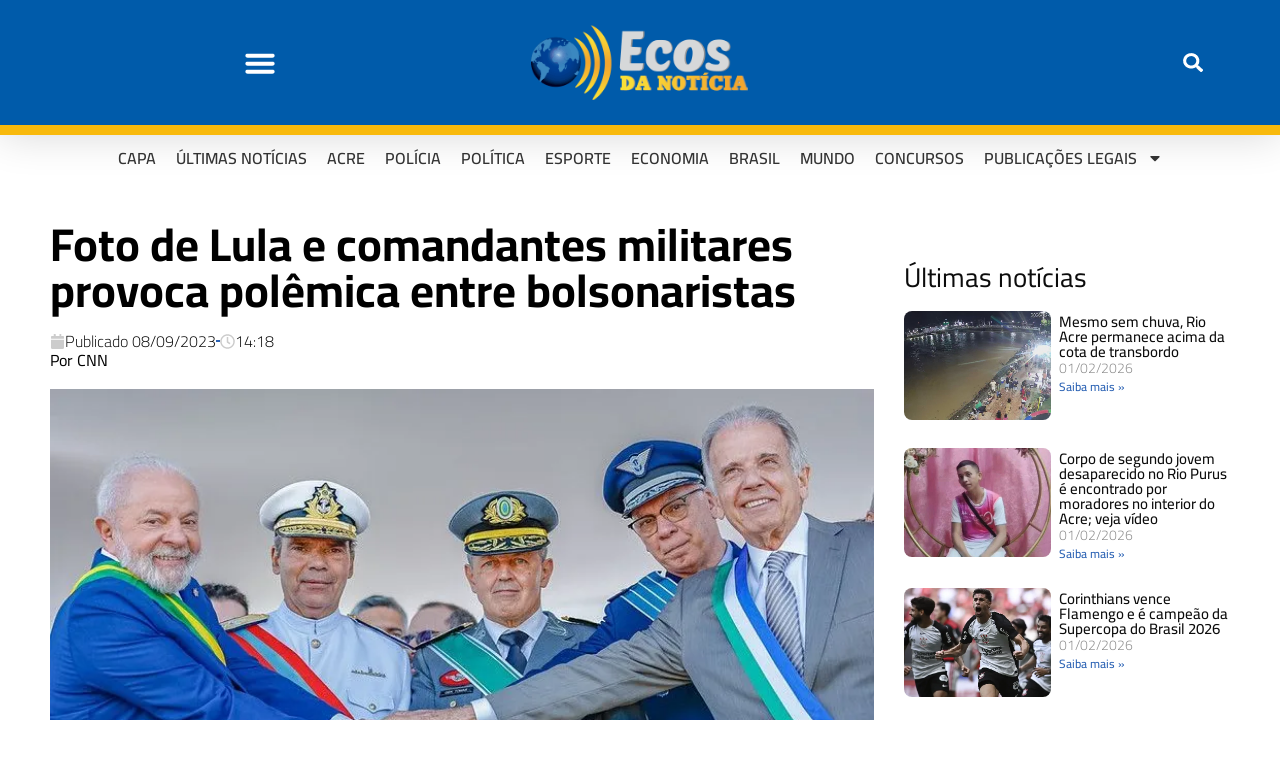

--- FILE ---
content_type: text/html; charset=UTF-8
request_url: https://ecosdanoticia.net/2023/09/foto-de-lula-e-comandantes-militares-provoca-polemica-entre-bolsonaristas/
body_size: 31600
content:
<!DOCTYPE html>
<html lang="pt-BR" prefix="og: https://ogp.me/ns#">
<head>
	<meta charset="UTF-8">
	<meta name="viewport" content="width=device-width, initial-scale=1.0, viewport-fit=cover" />			
<!-- Auto-reload WordPress pages after 3 minutes if there is no site activity. --><script>/* <![CDATA[ */ (function (){window.wp = window.wp ||{};wp.autorefresh ={setTimeOutId:null,events:{'DOMContentLoaded':'document','keyup':'document','click':'document','paste':'document','touchstart':'window','touchenter':'window','mousemove':'window','scroll':'window','scrollstart':'window'},callback:function (){if (wp.autorefresh.setTimeOutId){clearTimeout(wp.autorefresh.setTimeOutId);}wp.autorefresh.setTimeOutId = setTimeout(function (){location.reload();},1000 * 60 * 3);}};Object.keys(wp.autorefresh.events).forEach(function (event){var target = wp.autorefresh.events[event] === 'document' ? document:window;target.addEventListener(event,wp.autorefresh.callback);});})();/* ]]> */</script> <noscript><meta http-equiv="refresh" content="180"></noscript> 
<!-- Otimização dos mecanismos de pesquisa pelo Rank Math PRO - https://rankmath.com/ -->
<title>Foto de Lula e comandantes militares provoca polêmica entre bolsonaristas - Ecos da Noticia</title>
<meta name="description" content="Uma foto do presidente Luiz Inácio Lula da Silva, do ministro da Defesa, José Mucio, e dos três comandantes das Forças Armadas está provocando polêmica entre"/>
<meta name="robots" content="index, follow, max-snippet:-1, max-video-preview:-1, max-image-preview:large"/>
<link rel="canonical" href="https://ecosdanoticia.net/2023/09/foto-de-lula-e-comandantes-militares-provoca-polemica-entre-bolsonaristas/" />
<meta property="og:locale" content="pt_BR" />
<meta property="og:type" content="article" />
<meta property="og:title" content="Foto de Lula e comandantes militares provoca polêmica entre bolsonaristas - Ecos da Noticia" />
<meta property="og:description" content="Uma foto do presidente Luiz Inácio Lula da Silva, do ministro da Defesa, José Mucio, e dos três comandantes das Forças Armadas está provocando polêmica entre" />
<meta property="og:url" content="https://ecosdanoticia.net/2023/09/foto-de-lula-e-comandantes-militares-provoca-polemica-entre-bolsonaristas/" />
<meta property="og:site_name" content="Ecos da Noticia" />
<meta property="article:section" content="Brasil" />
<meta property="og:updated_time" content="2023-09-08T14:24:12-05:00" />
<meta property="og:image" content="https://ecosdanoticia.net/wp-content/uploads/2023/09/53170370202_281cf05a01_c.webp" />
<meta property="og:image:secure_url" content="https://ecosdanoticia.net/wp-content/uploads/2023/09/53170370202_281cf05a01_c.webp" />
<meta property="og:image:width" content="800" />
<meta property="og:image:height" content="484" />
<meta property="og:image:alt" content="Foto de Lula e comandantes militares provoca polêmica entre bolsonaristas" />
<meta property="og:image:type" content="image/webp" />
<meta property="article:published_time" content="2023-09-08T14:18:08-05:00" />
<meta property="article:modified_time" content="2023-09-08T14:24:12-05:00" />
<meta name="twitter:card" content="summary_large_image" />
<meta name="twitter:title" content="Foto de Lula e comandantes militares provoca polêmica entre bolsonaristas - Ecos da Noticia" />
<meta name="twitter:description" content="Uma foto do presidente Luiz Inácio Lula da Silva, do ministro da Defesa, José Mucio, e dos três comandantes das Forças Armadas está provocando polêmica entre" />
<meta name="twitter:image" content="https://ecosdanoticia.net/wp-content/uploads/2023/09/53170370202_281cf05a01_c.webp" />
<meta name="twitter:label1" content="Escrito por" />
<meta name="twitter:data1" content="CNN" />
<meta name="twitter:label2" content="Tempo para leitura" />
<meta name="twitter:data2" content="1 minuto" />
<script type="application/ld+json" class="rank-math-schema-pro">{"@context":"https://schema.org","@graph":[{"@type":"Organization","@id":"https://ecosdanoticia.net/#organization","name":"Ecos da Noticia","url":"https://ecosdanoticia.net","logo":{"@type":"ImageObject","@id":"https://ecosdanoticia.net/#logo","url":"https://ecosdanoticia.net/wp-content/uploads/2023/02/logo-ecos-da-noticia-512x512-1.png","contentUrl":"https://ecosdanoticia.net/wp-content/uploads/2023/02/logo-ecos-da-noticia-512x512-1.png","caption":"Ecos da Noticia","inLanguage":"pt-BR","width":"512","height":"512"}},{"@type":"WebSite","@id":"https://ecosdanoticia.net/#website","url":"https://ecosdanoticia.net","name":"Ecos da Noticia","publisher":{"@id":"https://ecosdanoticia.net/#organization"},"inLanguage":"pt-BR"},{"@type":"ImageObject","@id":"https://ecosdanoticia.net/wp-content/uploads/2023/09/53170370202_281cf05a01_c.webp","url":"https://ecosdanoticia.net/wp-content/uploads/2023/09/53170370202_281cf05a01_c.webp","width":"800","height":"484","inLanguage":"pt-BR"},{"@type":"WebPage","@id":"https://ecosdanoticia.net/2023/09/foto-de-lula-e-comandantes-militares-provoca-polemica-entre-bolsonaristas/#webpage","url":"https://ecosdanoticia.net/2023/09/foto-de-lula-e-comandantes-militares-provoca-polemica-entre-bolsonaristas/","name":"Foto de Lula e comandantes militares provoca pol\u00eamica entre bolsonaristas - Ecos da Noticia","datePublished":"2023-09-08T14:18:08-05:00","dateModified":"2023-09-08T14:24:12-05:00","isPartOf":{"@id":"https://ecosdanoticia.net/#website"},"primaryImageOfPage":{"@id":"https://ecosdanoticia.net/wp-content/uploads/2023/09/53170370202_281cf05a01_c.webp"},"inLanguage":"pt-BR"},{"@type":"Person","@id":"https://ecosdanoticia.net/author/cnn/","name":"CNN","url":"https://ecosdanoticia.net/author/cnn/","image":{"@type":"ImageObject","@id":"https://secure.gravatar.com/avatar/8fee53776c61e49937307b223cb3a67ec40930cb8ac615763007de34a4afd9e5?s=96&amp;d=mm&amp;r=g","url":"https://secure.gravatar.com/avatar/8fee53776c61e49937307b223cb3a67ec40930cb8ac615763007de34a4afd9e5?s=96&amp;d=mm&amp;r=g","caption":"CNN","inLanguage":"pt-BR"},"worksFor":{"@id":"https://ecosdanoticia.net/#organization"}},{"@type":"NewsArticle","headline":"Foto de Lula e comandantes militares provoca pol\u00eamica entre bolsonaristas - Ecos da Noticia","datePublished":"2023-09-08T14:18:08-05:00","dateModified":"2023-09-08T14:24:12-05:00","articleSection":"Brasil, Geral","author":{"@id":"https://ecosdanoticia.net/author/cnn/","name":"CNN"},"publisher":{"@id":"https://ecosdanoticia.net/#organization"},"description":"Uma foto do presidente Luiz In\u00e1cio Lula da Silva, do ministro da Defesa, Jos\u00e9 Mucio, e dos tr\u00eas comandantes das For\u00e7as Armadas est\u00e1 provocando pol\u00eamica entre","copyrightYear":"2023","copyrightHolder":{"@id":"https://ecosdanoticia.net/#organization"},"name":"Foto de Lula e comandantes militares provoca pol\u00eamica entre bolsonaristas - Ecos da Noticia","@id":"https://ecosdanoticia.net/2023/09/foto-de-lula-e-comandantes-militares-provoca-polemica-entre-bolsonaristas/#richSnippet","isPartOf":{"@id":"https://ecosdanoticia.net/2023/09/foto-de-lula-e-comandantes-militares-provoca-polemica-entre-bolsonaristas/#webpage"},"image":{"@id":"https://ecosdanoticia.net/wp-content/uploads/2023/09/53170370202_281cf05a01_c.webp"},"inLanguage":"pt-BR","mainEntityOfPage":{"@id":"https://ecosdanoticia.net/2023/09/foto-de-lula-e-comandantes-militares-provoca-polemica-entre-bolsonaristas/#webpage"}}]}</script>
<!-- /Plugin de SEO Rank Math para WordPress -->

<link rel='dns-prefetch' href='//stats.wp.com' />
<link rel='dns-prefetch' href='//fonts.googleapis.com' />
<link rel='dns-prefetch' href='//maps.googleapis.com' />
<link rel='dns-prefetch' href='//maps.gstatic.com' />
<link rel='dns-prefetch' href='//ajax.googleapis.com' />
<link rel='dns-prefetch' href='//apis.google.com' />
<link rel='dns-prefetch' href='//google-analytics.com' />
<link rel='dns-prefetch' href='//www.google-analytics.com' />
<link rel='dns-prefetch' href='//ssl.google-analytics.com' />
<link rel='dns-prefetch' href='//ad.doubleclick.net' />
<link rel='dns-prefetch' href='//googleads.g.doubleclick.net' />
<link rel='dns-prefetch' href='//stats.g.doubleclick.net' />
<link rel='dns-prefetch' href='//cm.g.doubleclick.net' />
<link rel='dns-prefetch' href='//www.googletagmanager.com' />
<link rel='dns-prefetch' href='//www.googletagservices.com' />
<link rel='dns-prefetch' href='//adservice.google.com' />
<link rel='dns-prefetch' href='//pagead2.googlesyndication.com' />
<link rel='dns-prefetch' href='//tpc.googlesyndication.com' />
<link rel='dns-prefetch' href='//youtube.com' />
<link rel='dns-prefetch' href='//i.ytimg.com' />
<link rel='dns-prefetch' href='//api.pinterest.com' />
<link rel='dns-prefetch' href='//pixel.wp.com' />
<link rel='dns-prefetch' href='//connect.facebook.net' />
<link rel='dns-prefetch' href='//platform.twitter.com' />
<link rel='dns-prefetch' href='//syndication.twitter.com' />
<link rel='dns-prefetch' href='//platform.instagram.com' />
<link rel='dns-prefetch' href='//platform.linkedin.com' />
<link rel='dns-prefetch' href='//disqus.com' />
<link rel='dns-prefetch' href='//sitename.disqus.com' />
<link rel='dns-prefetch' href='//s7.addthis.com' />
<link rel='dns-prefetch' href='//w.sharethis.com' />
<link rel='dns-prefetch' href='//s1.wp.com' />
<link rel='dns-prefetch' href='//1.gravatar.com' />
<link rel='dns-prefetch' href='//s.gravatar.com' />
<link rel='dns-prefetch' href='//securepubads.g.doubleclick.net' />
<link rel='dns-prefetch' href='//ajax.microsoft.com' />
<link rel='dns-prefetch' href='//s3.amazonaws.com' />
<link rel='dns-prefetch' href='//a.opmnstr.com' />
<link rel='dns-prefetch' href='//script.hotjar.com' />
<link rel='dns-prefetch' href='//code.jquery.com' />
<link rel='dns-prefetch' href='//player.vimeo.com' />
<link rel='dns-prefetch' href='//github.githubassets.com' />
<link rel='dns-prefetch' href='//referrer.disqus.com' />
<link rel='dns-prefetch' href='//stats.buysellads.com' />
<link rel='dns-prefetch' href='//s3.buysellads.com' />
<link rel="alternate" title="oEmbed (JSON)" type="application/json+oembed" href="https://ecosdanoticia.net/wp-json/oembed/1.0/embed?url=https%3A%2F%2Fecosdanoticia.net%2F2023%2F09%2Ffoto-de-lula-e-comandantes-militares-provoca-polemica-entre-bolsonaristas%2F" />
<link rel="alternate" title="oEmbed (XML)" type="text/xml+oembed" href="https://ecosdanoticia.net/wp-json/oembed/1.0/embed?url=https%3A%2F%2Fecosdanoticia.net%2F2023%2F09%2Ffoto-de-lula-e-comandantes-militares-provoca-polemica-entre-bolsonaristas%2F&#038;format=xml" />
<link rel="alternate" type="application/rss+xml" title="Feed de Ecos da Noticia &raquo; Story" href="https://ecosdanoticia.net/web-stories/feed/"><style id='wp-img-auto-sizes-contain-inline-css' type='text/css'>
img:is([sizes=auto i],[sizes^="auto," i]){contain-intrinsic-size:3000px 1500px}
/*# sourceURL=wp-img-auto-sizes-contain-inline-css */
</style>
<style>#footer,#comments,#elementor-sections-below-fold{content-visibility:auto;contain-intrinsic-size:1px 1000px;}</style>
<link rel='stylesheet' id='jetpack_related-posts-css' href='https://ecosdanoticia.net/wp-content/plugins/jetpack/modules/related-posts/related-posts.css?ver=20240116' type='text/css' media='all' />
<link rel='stylesheet' id='post-views-counter-frontend-css' href='https://ecosdanoticia.net/wp-content/plugins/post-views-counter/css/frontend.min.css?ver=1.5.7' type='text/css' media='all' />
<link rel='stylesheet' id='wp-block-library-css' href='https://ecosdanoticia.net/wp-includes/css/dist/block-library/style.min.css?ver=6.9' type='text/css' media='all' />

<style id='classic-theme-styles-inline-css' type='text/css'>
/*! This file is auto-generated */
.wp-block-button__link{color:#fff;background-color:#32373c;border-radius:9999px;box-shadow:none;text-decoration:none;padding:calc(.667em + 2px) calc(1.333em + 2px);font-size:1.125em}.wp-block-file__button{background:#32373c;color:#fff;text-decoration:none}
/*# sourceURL=/wp-includes/css/classic-themes.min.css */
</style>
<link rel='stylesheet' id='mvp-custom-style-css' href='https://ecosdanoticia.net/wp-content/themes/zox-news/style.css?ver=6.9' type='text/css' media='all' />
<style id='mvp-custom-style-inline-css' type='text/css'>


#mvp-wallpaper {
	background: url() no-repeat 50% 0;
	}

#mvp-foot-copy a {
	color: #0be6af;
	}

#mvp-content-main p a,
#mvp-content-main ul a,
#mvp-content-main ol a,
.mvp-post-add-main p a,
.mvp-post-add-main ul a,
.mvp-post-add-main ol a {
	box-shadow: inset 0 -4px 0 #0be6af;
	}

#mvp-content-main p a:hover,
#mvp-content-main ul a:hover,
#mvp-content-main ol a:hover,
.mvp-post-add-main p a:hover,
.mvp-post-add-main ul a:hover,
.mvp-post-add-main ol a:hover {
	background: #0be6af;
	}

a,
a:visited,
.post-info-name a,
.woocommerce .woocommerce-breadcrumb a {
	color: #f39c12;
	}

#mvp-side-wrap a:hover {
	color: #f39c12;
	}

.mvp-fly-top:hover,
.mvp-vid-box-wrap,
ul.mvp-soc-mob-list li.mvp-soc-mob-com {
	background: #0be6af;
	}

nav.mvp-fly-nav-menu ul li.menu-item-has-children:after,
.mvp-feat1-left-wrap span.mvp-cd-cat,
.mvp-widget-feat1-top-story span.mvp-cd-cat,
.mvp-widget-feat2-left-cont span.mvp-cd-cat,
.mvp-widget-dark-feat span.mvp-cd-cat,
.mvp-widget-dark-sub span.mvp-cd-cat,
.mvp-vid-wide-text span.mvp-cd-cat,
.mvp-feat2-top-text span.mvp-cd-cat,
.mvp-feat3-main-story span.mvp-cd-cat,
.mvp-feat3-sub-text span.mvp-cd-cat,
.mvp-feat4-main-text span.mvp-cd-cat,
.woocommerce-message:before,
.woocommerce-info:before,
.woocommerce-message:before {
	color: #0be6af;
	}

#searchform input,
.mvp-authors-name {
	border-bottom: 1px solid #0be6af;
	}

.mvp-fly-top:hover {
	border-top: 1px solid #0be6af;
	border-left: 1px solid #0be6af;
	border-bottom: 1px solid #0be6af;
	}

.woocommerce .widget_price_filter .ui-slider .ui-slider-handle,
.woocommerce #respond input#submit.alt,
.woocommerce a.button.alt,
.woocommerce button.button.alt,
.woocommerce input.button.alt,
.woocommerce #respond input#submit.alt:hover,
.woocommerce a.button.alt:hover,
.woocommerce button.button.alt:hover,
.woocommerce input.button.alt:hover {
	background-color: #0be6af;
	}

.woocommerce-error,
.woocommerce-info,
.woocommerce-message {
	border-top-color: #0be6af;
	}

ul.mvp-feat1-list-buts li.active span.mvp-feat1-list-but,
span.mvp-widget-home-title,
span.mvp-post-cat,
span.mvp-feat1-pop-head {
	background: #f39c12;
	}

.woocommerce span.onsale {
	background-color: #f39c12;
	}

.mvp-widget-feat2-side-more-but,
.woocommerce .star-rating span:before,
span.mvp-prev-next-label,
.mvp-cat-date-wrap .sticky {
	color: #f39c12 !important;
	}

#mvp-main-nav-top,
#mvp-fly-wrap,
.mvp-soc-mob-right,
#mvp-main-nav-small-cont {
	background: #000000;
	}

#mvp-main-nav-small .mvp-fly-but-wrap span,
#mvp-main-nav-small .mvp-search-but-wrap span,
.mvp-nav-top-left .mvp-fly-but-wrap span,
#mvp-fly-wrap .mvp-fly-but-wrap span {
	background: #555555;
	}

.mvp-nav-top-right .mvp-nav-search-but,
span.mvp-fly-soc-head,
.mvp-soc-mob-right i,
#mvp-main-nav-small span.mvp-nav-search-but,
#mvp-main-nav-small .mvp-nav-menu ul li a  {
	color: #555555;
	}

#mvp-main-nav-small .mvp-nav-menu ul li.menu-item-has-children a:after {
	border-color: #555555 transparent transparent transparent;
	}

#mvp-nav-top-wrap span.mvp-nav-search-but:hover,
#mvp-main-nav-small span.mvp-nav-search-but:hover {
	color: #0be6af;
	}

#mvp-nav-top-wrap .mvp-fly-but-wrap:hover span,
#mvp-main-nav-small .mvp-fly-but-wrap:hover span,
span.mvp-woo-cart-num:hover {
	background: #0be6af;
	}

#mvp-main-nav-bot-cont {
	background: #ffffff;
	}

#mvp-nav-bot-wrap .mvp-fly-but-wrap span,
#mvp-nav-bot-wrap .mvp-search-but-wrap span {
	background: #000000;
	}

#mvp-nav-bot-wrap span.mvp-nav-search-but,
#mvp-nav-bot-wrap .mvp-nav-menu ul li a {
	color: #000000;
	}

#mvp-nav-bot-wrap .mvp-nav-menu ul li.menu-item-has-children a:after {
	border-color: #000000 transparent transparent transparent;
	}

.mvp-nav-menu ul li:hover a {
	border-bottom: 5px solid #0be6af;
	}

#mvp-nav-bot-wrap .mvp-fly-but-wrap:hover span {
	background: #0be6af;
	}

#mvp-nav-bot-wrap span.mvp-nav-search-but:hover {
	color: #0be6af;
	}

body,
.mvp-feat1-feat-text p,
.mvp-feat2-top-text p,
.mvp-feat3-main-text p,
.mvp-feat3-sub-text p,
#searchform input,
.mvp-author-info-text,
span.mvp-post-excerpt,
.mvp-nav-menu ul li ul.sub-menu li a,
nav.mvp-fly-nav-menu ul li a,
.mvp-ad-label,
span.mvp-feat-caption,
.mvp-post-tags a,
.mvp-post-tags a:visited,
span.mvp-author-box-name a,
#mvp-author-box-text p,
.mvp-post-gallery-text p,
ul.mvp-soc-mob-list li span,
#comments,
h3#reply-title,
h2.comments,
#mvp-foot-copy p,
span.mvp-fly-soc-head,
.mvp-post-tags-header,
span.mvp-prev-next-label,
span.mvp-post-add-link-but,
#mvp-comments-button a,
#mvp-comments-button span.mvp-comment-but-text,
.woocommerce ul.product_list_widget span.product-title,
.woocommerce ul.product_list_widget li a,
.woocommerce #reviews #comments ol.commentlist li .comment-text p.meta,
.woocommerce div.product p.price,
.woocommerce div.product p.price ins,
.woocommerce div.product p.price del,
.woocommerce ul.products li.product .price del,
.woocommerce ul.products li.product .price ins,
.woocommerce ul.products li.product .price,
.woocommerce #respond input#submit,
.woocommerce a.button,
.woocommerce button.button,
.woocommerce input.button,
.woocommerce .widget_price_filter .price_slider_amount .button,
.woocommerce span.onsale,
.woocommerce-review-link,
#woo-content p.woocommerce-result-count,
.woocommerce div.product .woocommerce-tabs ul.tabs li a,
a.mvp-inf-more-but,
span.mvp-cont-read-but,
span.mvp-cd-cat,
span.mvp-cd-date,
.mvp-feat4-main-text p,
span.mvp-woo-cart-num,
span.mvp-widget-home-title2,
.wp-caption,
#mvp-content-main p.wp-caption-text,
.gallery-caption,
.mvp-post-add-main p.wp-caption-text,
#bbpress-forums,
#bbpress-forums p,
.protected-post-form input,
#mvp-feat6-text p {
	font-family: 'Open Sans', sans-serif;
	font-display: swap;
	}

.mvp-blog-story-text p,
span.mvp-author-page-desc,
#mvp-404 p,
.mvp-widget-feat1-bot-text p,
.mvp-widget-feat2-left-text p,
.mvp-flex-story-text p,
.mvp-search-text p,
#mvp-content-main p,
.mvp-post-add-main p,
#mvp-content-main ul li,
#mvp-content-main ol li,
.rwp-summary,
.rwp-u-review__comment,
.mvp-feat5-mid-main-text p,
.mvp-feat5-small-main-text p,
#mvp-content-main .wp-block-button__link,
.wp-block-audio figcaption,
.wp-block-video figcaption,
.wp-block-embed figcaption,
.wp-block-verse pre,
pre.wp-block-verse {
	font-family: 'Open Sans', sans-serif;
	font-display: swap;
	}

.mvp-nav-menu ul li a,
#mvp-foot-menu ul li a {
	font-family: 'Cairo', sans-serif;
	font-display: swap;
	}


.mvp-feat1-sub-text h2,
.mvp-feat1-pop-text h2,
.mvp-feat1-list-text h2,
.mvp-widget-feat1-top-text h2,
.mvp-widget-feat1-bot-text h2,
.mvp-widget-dark-feat-text h2,
.mvp-widget-dark-sub-text h2,
.mvp-widget-feat2-left-text h2,
.mvp-widget-feat2-right-text h2,
.mvp-blog-story-text h2,
.mvp-flex-story-text h2,
.mvp-vid-wide-more-text p,
.mvp-prev-next-text p,
.mvp-related-text,
.mvp-post-more-text p,
h2.mvp-authors-latest a,
.mvp-feat2-bot-text h2,
.mvp-feat3-sub-text h2,
.mvp-feat3-main-text h2,
.mvp-feat4-main-text h2,
.mvp-feat5-text h2,
.mvp-feat5-mid-main-text h2,
.mvp-feat5-small-main-text h2,
.mvp-feat5-mid-sub-text h2,
#mvp-feat6-text h2,
.alp-related-posts-wrapper .alp-related-post .post-title {
	font-family: 'Cairo', sans-serif;
	font-display: swap;
	}

.mvp-feat2-top-text h2,
.mvp-feat1-feat-text h2,
h1.mvp-post-title,
h1.mvp-post-title-wide,
.mvp-drop-nav-title h4,
#mvp-content-main blockquote p,
.mvp-post-add-main blockquote p,
#mvp-content-main p.has-large-font-size,
#mvp-404 h1,
#woo-content h1.page-title,
.woocommerce div.product .product_title,
.woocommerce ul.products li.product h3,
.alp-related-posts .current .post-title {
	font-family: 'Cairo', sans-serif;
	font-display: swap;
	}

span.mvp-feat1-pop-head,
.mvp-feat1-pop-text:before,
span.mvp-feat1-list-but,
span.mvp-widget-home-title,
.mvp-widget-feat2-side-more,
span.mvp-post-cat,
span.mvp-page-head,
h1.mvp-author-top-head,
.mvp-authors-name,
#mvp-content-main h1,
#mvp-content-main h2,
#mvp-content-main h3,
#mvp-content-main h4,
#mvp-content-main h5,
#mvp-content-main h6,
.woocommerce .related h2,
.woocommerce div.product .woocommerce-tabs .panel h2,
.woocommerce div.product .product_title,
.mvp-feat5-side-list .mvp-feat1-list-img:after {
	font-family: 'Cairo', sans-serif;
	font-display: swap;
	}

	

	#mvp-leader-wrap {
		position: relative;
		}
	#mvp-site-main {
		margin-top: 0;
		}
	#mvp-leader-wrap {
		top: 0 !important;
		}
		

	.mvp-nav-links {
		display: none;
		}
		

	@media screen and (max-width: 479px) {
		.single #mvp-content-body-top {
			max-height: 400px;
			}
		.single .mvp-cont-read-but-wrap {
			display: inline;
			}
		}
		

	.alp-advert {
		display: none;
	}
	.alp-related-posts-wrapper .alp-related-posts .current {
		margin: 0 0 10px;
	}
		
/*# sourceURL=mvp-custom-style-inline-css */
</style>
<link rel='stylesheet' id='fontawesome-child-css' href='https://ecosdanoticia.net/wp-content/themes/zox-news-child/font-awesome/css/all.css?ver=6.9' type='text/css' media='all' />
<link rel='stylesheet' id='mvp-custom-child-style-css' href='https://ecosdanoticia.net/wp-content/themes/zox-news-child/style.css?ver=1.1.0' type='text/css' media='all' />
<link rel='stylesheet' id='mvp-reset-css' href='https://ecosdanoticia.net/wp-content/themes/zox-news/css/reset.css?ver=6.9' type='text/css' media='all' />
<link rel='stylesheet' id='fontawesome-css' href='https://ecosdanoticia.net/wp-content/themes/zox-news-child/font-awesome/css/all.css?ver=6.9' type='text/css' media='all' />
<link crossorigin="anonymous" rel='stylesheet' id='mvp-fonts-css' href='//fonts.googleapis.com/css?family=Roboto%3A300%2C400%2C700%2C900%7COswald%3A400%2C700%7CAdvent+Pro%3A700%7COpen+Sans%3A700%7CAnton%3A400Cairo%3A100%2C200%2C300%2C400%2C500%2C600%2C700%2C800%2C900%7CCairo%3A100%2C200%2C300%2C400%2C500%2C600%2C700%2C800%2C900%7CCairo%3A100%2C200%2C300%2C400%2C500%2C600%2C700%2C800%2C900%7COpen+Sans%3A100%2C200%2C300%2C400%2C500%2C600%2C700%2C800%2C900%7COpen+Sans%3A100%2C200%2C300%2C400%2C500%2C600%2C700%2C800%2C900%7CCairo%3A100%2C200%2C300%2C400%2C500%2C600%2C700%2C800%2C900%26subset%3Dlatin%2Clatin-ext%2Ccyrillic%2Ccyrillic-ext%2Cgreek-ext%2Cgreek%2Cvietnamese%26display%3Dswap' type='text/css' media='all' />
<link rel='stylesheet' id='mvp-media-queries-css' href='https://ecosdanoticia.net/wp-content/themes/zox-news/css/media-queries.css?ver=6.9' type='text/css' media='all' />
<link rel='stylesheet' id='elementor-frontend-css' href='https://ecosdanoticia.net/wp-content/plugins/elementor/assets/css/frontend.min.css?ver=3.32.5' type='text/css' media='all' />
<style id='elementor-frontend-inline-css' type='text/css'>
.elementor-kit-371115{--e-global-color-primary:#6EC1E4;--e-global-color-secondary:#54595F;--e-global-color-text:#7A7A7A;--e-global-color-accent:#61CE70;--e-global-color-28a5046:#F39C12;--e-global-color-cdef2a7:#B33628;--e-global-color-37eb5f8:#2860B3;--e-global-typography-primary-font-family:"Cairo";--e-global-typography-primary-font-weight:600;--e-global-typography-secondary-font-family:"Cairo";--e-global-typography-secondary-font-weight:400;--e-global-typography-text-font-family:"Open Sans";--e-global-typography-text-font-weight:400;--e-global-typography-accent-font-family:"Cairo";--e-global-typography-accent-font-weight:500;}.elementor-kit-371115 e-page-transition{background-color:#FFBC7D;}.elementor-section.elementor-section-boxed > .elementor-container{max-width:1140px;}.e-con{--container-max-width:1140px;}.elementor-widget:not(:last-child){margin-block-end:20px;}.elementor-element{--widgets-spacing:20px 20px;--widgets-spacing-row:20px;--widgets-spacing-column:20px;}{}h1.entry-title{display:var(--page-title-display);}@media(max-width:1024px){.elementor-section.elementor-section-boxed > .elementor-container{max-width:1024px;}.e-con{--container-max-width:1024px;}}@media(max-width:767px){.elementor-section.elementor-section-boxed > .elementor-container{max-width:767px;}.e-con{--container-max-width:767px;}}
.elementor-458366 .elementor-element.elementor-element-72396c9e > .elementor-container > .elementor-column > .elementor-widget-wrap{align-content:center;align-items:center;}.elementor-458366 .elementor-element.elementor-element-72396c9e:not(.elementor-motion-effects-element-type-background), .elementor-458366 .elementor-element.elementor-element-72396c9e > .elementor-motion-effects-container > .elementor-motion-effects-layer{background-color:#005BAA;}.elementor-458366 .elementor-element.elementor-element-72396c9e{border-style:solid;border-width:0px 0px 10px 0px;border-color:#F8B90C;box-shadow:0px 0px 40px 0px rgba(0,0,0,0.16);transition:background 0.3s, border 0.3s, border-radius 0.3s, box-shadow 0.3s;padding:25px 25px 25px 25px;}.elementor-458366 .elementor-element.elementor-element-72396c9e > .elementor-background-overlay{transition:background 0.3s, border-radius 0.3s, opacity 0.3s;}.elementor-widget-nav-menu .elementor-nav-menu .elementor-item{font-family:var( --e-global-typography-primary-font-family ), Sans-serif;font-weight:var( --e-global-typography-primary-font-weight );}.elementor-widget-nav-menu .elementor-nav-menu--main .elementor-item{color:var( --e-global-color-text );fill:var( --e-global-color-text );}.elementor-widget-nav-menu .elementor-nav-menu--main .elementor-item:hover,
					.elementor-widget-nav-menu .elementor-nav-menu--main .elementor-item.elementor-item-active,
					.elementor-widget-nav-menu .elementor-nav-menu--main .elementor-item.highlighted,
					.elementor-widget-nav-menu .elementor-nav-menu--main .elementor-item:focus{color:var( --e-global-color-accent );fill:var( --e-global-color-accent );}.elementor-widget-nav-menu .elementor-nav-menu--main:not(.e--pointer-framed) .elementor-item:before,
					.elementor-widget-nav-menu .elementor-nav-menu--main:not(.e--pointer-framed) .elementor-item:after{background-color:var( --e-global-color-accent );}.elementor-widget-nav-menu .e--pointer-framed .elementor-item:before,
					.elementor-widget-nav-menu .e--pointer-framed .elementor-item:after{border-color:var( --e-global-color-accent );}.elementor-widget-nav-menu{--e-nav-menu-divider-color:var( --e-global-color-text );}.elementor-widget-nav-menu .elementor-nav-menu--dropdown .elementor-item, .elementor-widget-nav-menu .elementor-nav-menu--dropdown  .elementor-sub-item{font-family:var( --e-global-typography-accent-font-family ), Sans-serif;font-weight:var( --e-global-typography-accent-font-weight );}.elementor-458366 .elementor-element.elementor-element-28c69b5f .elementor-menu-toggle{margin-right:auto;background-color:rgba(0,0,0,0);}.elementor-458366 .elementor-element.elementor-element-28c69b5f .elementor-nav-menu--dropdown a, .elementor-458366 .elementor-element.elementor-element-28c69b5f .elementor-menu-toggle{color:#005BAA;fill:#005BAA;}.elementor-458366 .elementor-element.elementor-element-28c69b5f .elementor-nav-menu--dropdown{background-color:#FFFFFF;}.elementor-458366 .elementor-element.elementor-element-28c69b5f .elementor-nav-menu--dropdown a:hover,
					.elementor-458366 .elementor-element.elementor-element-28c69b5f .elementor-nav-menu--dropdown a:focus,
					.elementor-458366 .elementor-element.elementor-element-28c69b5f .elementor-nav-menu--dropdown a.elementor-item-active,
					.elementor-458366 .elementor-element.elementor-element-28c69b5f .elementor-nav-menu--dropdown a.highlighted,
					.elementor-458366 .elementor-element.elementor-element-28c69b5f .elementor-menu-toggle:hover,
					.elementor-458366 .elementor-element.elementor-element-28c69b5f .elementor-menu-toggle:focus{color:#FFFFFF;}.elementor-458366 .elementor-element.elementor-element-28c69b5f .elementor-nav-menu--dropdown .elementor-item, .elementor-458366 .elementor-element.elementor-element-28c69b5f .elementor-nav-menu--dropdown  .elementor-sub-item{font-family:"Open Sans", Sans-serif;font-size:25px;font-weight:700;text-transform:uppercase;}.elementor-458366 .elementor-element.elementor-element-28c69b5f .elementor-nav-menu--dropdown a{padding-top:19px;padding-bottom:19px;}.elementor-458366 .elementor-element.elementor-element-28c69b5f .elementor-nav-menu--dropdown li:not(:last-child){border-style:none;}.elementor-458366 .elementor-element.elementor-element-28c69b5f .elementor-nav-menu--main > .elementor-nav-menu > li > .elementor-nav-menu--dropdown, .elementor-458366 .elementor-element.elementor-element-28c69b5f .elementor-nav-menu__container.elementor-nav-menu--dropdown{margin-top:47px !important;}.elementor-458366 .elementor-element.elementor-element-28c69b5f div.elementor-menu-toggle{color:#FFFFFF;}.elementor-458366 .elementor-element.elementor-element-28c69b5f div.elementor-menu-toggle svg{fill:#FFFFFF;}.elementor-458366 .elementor-element.elementor-element-28c69b5f{--nav-menu-icon-size:32px;}.elementor-widget-theme-site-logo .widget-image-caption{color:var( --e-global-color-text );font-family:var( --e-global-typography-text-font-family ), Sans-serif;font-weight:var( --e-global-typography-text-font-weight );}.elementor-458366 .elementor-element.elementor-element-50821058{text-align:center;}.elementor-458366 .elementor-element.elementor-element-50821058 img{width:217px;max-width:100%;height:75px;object-fit:cover;object-position:center center;}.elementor-widget-search-form input[type="search"].elementor-search-form__input{font-family:var( --e-global-typography-text-font-family ), Sans-serif;font-weight:var( --e-global-typography-text-font-weight );}.elementor-widget-search-form .elementor-search-form__input,
					.elementor-widget-search-form .elementor-search-form__icon,
					.elementor-widget-search-form .elementor-lightbox .dialog-lightbox-close-button,
					.elementor-widget-search-form .elementor-lightbox .dialog-lightbox-close-button:hover,
					.elementor-widget-search-form.elementor-search-form--skin-full_screen input[type="search"].elementor-search-form__input{color:var( --e-global-color-text );fill:var( --e-global-color-text );}.elementor-widget-search-form .elementor-search-form__submit{font-family:var( --e-global-typography-text-font-family ), Sans-serif;font-weight:var( --e-global-typography-text-font-weight );background-color:var( --e-global-color-secondary );}.elementor-458366 .elementor-element.elementor-element-6f77d726 .elementor-search-form{text-align:right;}.elementor-458366 .elementor-element.elementor-element-6f77d726 .elementor-search-form__toggle{--e-search-form-toggle-size:33px;--e-search-form-toggle-color:#FFFFFF;--e-search-form-toggle-background-color:rgba(0,0,0,0);--e-search-form-toggle-icon-size:calc(60em / 100);}.elementor-458366 .elementor-element.elementor-element-6f77d726:not(.elementor-search-form--skin-full_screen) .elementor-search-form__container{border-radius:3px;}.elementor-458366 .elementor-element.elementor-element-6f77d726.elementor-search-form--skin-full_screen input[type="search"].elementor-search-form__input{border-radius:3px;}.elementor-458366 .elementor-element.elementor-element-1b774d8 > .elementor-container{max-width:1220px;}.elementor-458366 .elementor-element.elementor-element-008994b .elementor-nav-menu .elementor-item{font-family:"Cairo", Sans-serif;font-size:16px;font-weight:600;text-transform:uppercase;}.elementor-458366 .elementor-element.elementor-element-008994b .elementor-nav-menu--main .elementor-item{color:#333333;fill:#333333;padding-left:10px;padding-right:10px;}.elementor-458366 .elementor-element.elementor-element-008994b .elementor-nav-menu--main .elementor-item:hover,
					.elementor-458366 .elementor-element.elementor-element-008994b .elementor-nav-menu--main .elementor-item.elementor-item-active,
					.elementor-458366 .elementor-element.elementor-element-008994b .elementor-nav-menu--main .elementor-item.highlighted,
					.elementor-458366 .elementor-element.elementor-element-008994b .elementor-nav-menu--main .elementor-item:focus{color:#005BAA;fill:#005BAA;}.elementor-458366 .elementor-element.elementor-element-008994b .elementor-nav-menu--main:not(.e--pointer-framed) .elementor-item:before,
					.elementor-458366 .elementor-element.elementor-element-008994b .elementor-nav-menu--main:not(.e--pointer-framed) .elementor-item:after{background-color:#F8B90C;}.elementor-458366 .elementor-element.elementor-element-008994b .e--pointer-framed .elementor-item:before,
					.elementor-458366 .elementor-element.elementor-element-008994b .e--pointer-framed .elementor-item:after{border-color:#F8B90C;}.elementor-theme-builder-content-area{height:400px;}.elementor-location-header:before, .elementor-location-footer:before{content:"";display:table;clear:both;}@media(max-width:1024px){.elementor-458366 .elementor-element.elementor-element-72396c9e{padding:20px 20px 20px 20px;}}@media(max-width:767px){.elementor-458366 .elementor-element.elementor-element-5633f2c7{width:20%;}.elementor-458366 .elementor-element.elementor-element-28c69b5f .elementor-nav-menu--dropdown a{padding-top:10px;padding-bottom:10px;}.elementor-458366 .elementor-element.elementor-element-28c69b5f .elementor-nav-menu--main > .elementor-nav-menu > li > .elementor-nav-menu--dropdown, .elementor-458366 .elementor-element.elementor-element-28c69b5f .elementor-nav-menu__container.elementor-nav-menu--dropdown{margin-top:30px !important;}.elementor-458366 .elementor-element.elementor-element-28c69b5f{--nav-menu-icon-size:25px;}.elementor-458366 .elementor-element.elementor-element-290dc132{width:60%;}.elementor-458366 .elementor-element.elementor-element-50821058 img{width:199px;max-width:75%;height:49px;}.elementor-458366 .elementor-element.elementor-element-769128ce{width:20%;}}
.elementor-371125 .elementor-element.elementor-element-4f5c813e:not(.elementor-motion-effects-element-type-background), .elementor-371125 .elementor-element.elementor-element-4f5c813e > .elementor-motion-effects-container > .elementor-motion-effects-layer{background-color:#005BAA;}.elementor-371125 .elementor-element.elementor-element-4f5c813e{transition:background 0.3s, border 0.3s, border-radius 0.3s, box-shadow 0.3s;}.elementor-371125 .elementor-element.elementor-element-4f5c813e > .elementor-background-overlay{transition:background 0.3s, border-radius 0.3s, opacity 0.3s;}.elementor-bc-flex-widget .elementor-371125 .elementor-element.elementor-element-18667889.elementor-column .elementor-widget-wrap{align-items:center;}.elementor-371125 .elementor-element.elementor-element-18667889.elementor-column.elementor-element[data-element_type="column"] > .elementor-widget-wrap.elementor-element-populated{align-content:center;align-items:center;}.elementor-371125 .elementor-element.elementor-element-18667889.elementor-column > .elementor-widget-wrap{justify-content:center;}.elementor-widget-image .widget-image-caption{color:var( --e-global-color-text );font-family:var( --e-global-typography-text-font-family ), Sans-serif;font-weight:var( --e-global-typography-text-font-weight );}.elementor-371125 .elementor-element.elementor-element-2bdfe45d > .elementor-widget-container{margin:0px 0px 0px -6px;padding:0px 0px 0px 0px;}.elementor-371125 .elementor-element.elementor-element-2bdfe45d{z-index:0;}.elementor-371125 .elementor-element.elementor-element-2bdfe45d img{width:100%;max-width:50%;height:50%;}.elementor-widget-text-editor{font-family:var( --e-global-typography-text-font-family ), Sans-serif;font-weight:var( --e-global-typography-text-font-weight );color:var( --e-global-color-text );}.elementor-widget-text-editor.elementor-drop-cap-view-stacked .elementor-drop-cap{background-color:var( --e-global-color-primary );}.elementor-widget-text-editor.elementor-drop-cap-view-framed .elementor-drop-cap, .elementor-widget-text-editor.elementor-drop-cap-view-default .elementor-drop-cap{color:var( --e-global-color-primary );border-color:var( --e-global-color-primary );}.elementor-371125 .elementor-element.elementor-element-62f69aa1 > .elementor-widget-container{margin:0px 0px 25px 0px;}.elementor-371125 .elementor-element.elementor-element-62f69aa1{text-align:center;font-family:"Poppins", Sans-serif;font-size:15px;font-weight:300;color:#F5F5F5;}.elementor-bc-flex-widget .elementor-371125 .elementor-element.elementor-element-327b1185.elementor-column .elementor-widget-wrap{align-items:center;}.elementor-371125 .elementor-element.elementor-element-327b1185.elementor-column.elementor-element[data-element_type="column"] > .elementor-widget-wrap.elementor-element-populated{align-content:center;align-items:center;}.elementor-widget-icon-list .elementor-icon-list-item:not(:last-child):after{border-color:var( --e-global-color-text );}.elementor-widget-icon-list .elementor-icon-list-icon i{color:var( --e-global-color-primary );}.elementor-widget-icon-list .elementor-icon-list-icon svg{fill:var( --e-global-color-primary );}.elementor-widget-icon-list .elementor-icon-list-item > .elementor-icon-list-text, .elementor-widget-icon-list .elementor-icon-list-item > a{font-family:var( --e-global-typography-text-font-family ), Sans-serif;font-weight:var( --e-global-typography-text-font-weight );}.elementor-widget-icon-list .elementor-icon-list-text{color:var( --e-global-color-secondary );}.elementor-371125 .elementor-element.elementor-element-13315a1a .elementor-icon-list-items:not(.elementor-inline-items) .elementor-icon-list-item:not(:last-child){padding-block-end:calc(10px/2);}.elementor-371125 .elementor-element.elementor-element-13315a1a .elementor-icon-list-items:not(.elementor-inline-items) .elementor-icon-list-item:not(:first-child){margin-block-start:calc(10px/2);}.elementor-371125 .elementor-element.elementor-element-13315a1a .elementor-icon-list-items.elementor-inline-items .elementor-icon-list-item{margin-inline:calc(10px/2);}.elementor-371125 .elementor-element.elementor-element-13315a1a .elementor-icon-list-items.elementor-inline-items{margin-inline:calc(-10px/2);}.elementor-371125 .elementor-element.elementor-element-13315a1a .elementor-icon-list-items.elementor-inline-items .elementor-icon-list-item:after{inset-inline-end:calc(-10px/2);}.elementor-371125 .elementor-element.elementor-element-13315a1a .elementor-icon-list-icon i{color:#FFFFFF;transition:color 0.3s;}.elementor-371125 .elementor-element.elementor-element-13315a1a .elementor-icon-list-icon svg{fill:#FFFFFF;transition:fill 0.3s;}.elementor-371125 .elementor-element.elementor-element-13315a1a{--e-icon-list-icon-size:14px;--e-icon-list-icon-align:center;--e-icon-list-icon-margin:0 calc(var(--e-icon-list-icon-size, 1em) * 0.125);--icon-vertical-offset:0px;}.elementor-371125 .elementor-element.elementor-element-13315a1a .elementor-icon-list-item > .elementor-icon-list-text, .elementor-371125 .elementor-element.elementor-element-13315a1a .elementor-icon-list-item > a{font-family:"Poppins", Sans-serif;font-size:15px;font-weight:300;}.elementor-371125 .elementor-element.elementor-element-13315a1a .elementor-icon-list-text{color:#FFFFFF;transition:color 0.3s;}.elementor-widget-form .elementor-field-group > label, .elementor-widget-form .elementor-field-subgroup label{color:var( --e-global-color-text );}.elementor-widget-form .elementor-field-group > label{font-family:var( --e-global-typography-text-font-family ), Sans-serif;font-weight:var( --e-global-typography-text-font-weight );}.elementor-widget-form .elementor-field-type-html{color:var( --e-global-color-text );font-family:var( --e-global-typography-text-font-family ), Sans-serif;font-weight:var( --e-global-typography-text-font-weight );}.elementor-widget-form .elementor-field-group .elementor-field{color:var( --e-global-color-text );}.elementor-widget-form .elementor-field-group .elementor-field, .elementor-widget-form .elementor-field-subgroup label{font-family:var( --e-global-typography-text-font-family ), Sans-serif;font-weight:var( --e-global-typography-text-font-weight );}.elementor-widget-form .elementor-button{font-family:var( --e-global-typography-accent-font-family ), Sans-serif;font-weight:var( --e-global-typography-accent-font-weight );}.elementor-widget-form .e-form__buttons__wrapper__button-next{background-color:var( --e-global-color-accent );}.elementor-widget-form .elementor-button[type="submit"]{background-color:var( --e-global-color-accent );}.elementor-widget-form .e-form__buttons__wrapper__button-previous{background-color:var( --e-global-color-accent );}.elementor-widget-form .elementor-message{font-family:var( --e-global-typography-text-font-family ), Sans-serif;font-weight:var( --e-global-typography-text-font-weight );}.elementor-widget-form .e-form__indicators__indicator, .elementor-widget-form .e-form__indicators__indicator__label{font-family:var( --e-global-typography-accent-font-family ), Sans-serif;font-weight:var( --e-global-typography-accent-font-weight );}.elementor-widget-form{--e-form-steps-indicator-inactive-primary-color:var( --e-global-color-text );--e-form-steps-indicator-active-primary-color:var( --e-global-color-accent );--e-form-steps-indicator-completed-primary-color:var( --e-global-color-accent );--e-form-steps-indicator-progress-color:var( --e-global-color-accent );--e-form-steps-indicator-progress-background-color:var( --e-global-color-text );--e-form-steps-indicator-progress-meter-color:var( --e-global-color-text );}.elementor-widget-form .e-form__indicators__indicator__progress__meter{font-family:var( --e-global-typography-accent-font-family ), Sans-serif;font-weight:var( --e-global-typography-accent-font-weight );}.elementor-371125 .elementor-element.elementor-element-1a378fa5 .elementor-field-group{padding-right:calc( 10px/2 );padding-left:calc( 10px/2 );margin-bottom:10px;}.elementor-371125 .elementor-element.elementor-element-1a378fa5 .elementor-form-fields-wrapper{margin-left:calc( -10px/2 );margin-right:calc( -10px/2 );margin-bottom:-10px;}.elementor-371125 .elementor-element.elementor-element-1a378fa5 .elementor-field-group.recaptcha_v3-bottomleft, .elementor-371125 .elementor-element.elementor-element-1a378fa5 .elementor-field-group.recaptcha_v3-bottomright{margin-bottom:0;}body.rtl .elementor-371125 .elementor-element.elementor-element-1a378fa5 .elementor-labels-inline .elementor-field-group > label{padding-left:5px;}body:not(.rtl) .elementor-371125 .elementor-element.elementor-element-1a378fa5 .elementor-labels-inline .elementor-field-group > label{padding-right:5px;}body .elementor-371125 .elementor-element.elementor-element-1a378fa5 .elementor-labels-above .elementor-field-group > label{padding-bottom:5px;}.elementor-371125 .elementor-element.elementor-element-1a378fa5 .elementor-field-group > label, .elementor-371125 .elementor-element.elementor-element-1a378fa5 .elementor-field-subgroup label{color:#FFFFFF;}.elementor-371125 .elementor-element.elementor-element-1a378fa5 .elementor-field-type-html{padding-bottom:0px;color:#7A7A7A;}.elementor-371125 .elementor-element.elementor-element-1a378fa5 .elementor-field-group .elementor-field{color:#000000;}.elementor-371125 .elementor-element.elementor-element-1a378fa5 .elementor-field-group .elementor-field, .elementor-371125 .elementor-element.elementor-element-1a378fa5 .elementor-field-subgroup label{font-family:"Poppins", Sans-serif;font-weight:400;}.elementor-371125 .elementor-element.elementor-element-1a378fa5 .elementor-field-group .elementor-field:not(.elementor-select-wrapper){background-color:#ffffff;}.elementor-371125 .elementor-element.elementor-element-1a378fa5 .elementor-field-group .elementor-select-wrapper select{background-color:#ffffff;}.elementor-371125 .elementor-element.elementor-element-1a378fa5 .elementor-button{font-family:"Poppins", Sans-serif;font-weight:500;border-style:none;border-radius:0px 0px 0px 0px;padding:7px 7px 7px 7px;}.elementor-371125 .elementor-element.elementor-element-1a378fa5 .e-form__buttons__wrapper__button-next{background-color:#DF0001;color:#ffffff;}.elementor-371125 .elementor-element.elementor-element-1a378fa5 .elementor-button[type="submit"]{background-color:#DF0001;color:#ffffff;}.elementor-371125 .elementor-element.elementor-element-1a378fa5 .elementor-button[type="submit"] svg *{fill:#ffffff;}.elementor-371125 .elementor-element.elementor-element-1a378fa5 .e-form__buttons__wrapper__button-previous{background-color:#DF0001;color:#ffffff;}.elementor-371125 .elementor-element.elementor-element-1a378fa5 .e-form__buttons__wrapper__button-next:hover{color:#ffffff;}.elementor-371125 .elementor-element.elementor-element-1a378fa5 .elementor-button[type="submit"]:hover{color:#ffffff;}.elementor-371125 .elementor-element.elementor-element-1a378fa5 .elementor-button[type="submit"]:hover svg *{fill:#ffffff;}.elementor-371125 .elementor-element.elementor-element-1a378fa5 .e-form__buttons__wrapper__button-previous:hover{color:#ffffff;}.elementor-371125 .elementor-element.elementor-element-1a378fa5{--e-form-steps-indicators-spacing:20px;--e-form-steps-indicator-icon-size:15px;--e-form-steps-indicator-padding:30px;--e-form-steps-indicator-inactive-secondary-color:#ffffff;--e-form-steps-indicator-active-secondary-color:#ffffff;--e-form-steps-indicator-completed-secondary-color:#ffffff;--e-form-steps-divider-width:1px;--e-form-steps-divider-gap:10px;}.elementor-371125 .elementor-element.elementor-element-73b48088:not(.elementor-motion-effects-element-type-background), .elementor-371125 .elementor-element.elementor-element-73b48088 > .elementor-motion-effects-container > .elementor-motion-effects-layer{background-color:#343434;}.elementor-371125 .elementor-element.elementor-element-73b48088{transition:background 0.3s, border 0.3s, border-radius 0.3s, box-shadow 0.3s;}.elementor-371125 .elementor-element.elementor-element-73b48088 > .elementor-background-overlay{transition:background 0.3s, border-radius 0.3s, opacity 0.3s;}.elementor-371125 .elementor-element.elementor-element-4ee09110:not(.elementor-motion-effects-element-type-background) > .elementor-widget-wrap, .elementor-371125 .elementor-element.elementor-element-4ee09110 > .elementor-widget-wrap > .elementor-motion-effects-container > .elementor-motion-effects-layer{background-color:#F8B90C;}.elementor-bc-flex-widget .elementor-371125 .elementor-element.elementor-element-4ee09110.elementor-column .elementor-widget-wrap{align-items:center;}.elementor-371125 .elementor-element.elementor-element-4ee09110.elementor-column.elementor-element[data-element_type="column"] > .elementor-widget-wrap.elementor-element-populated{align-content:center;align-items:center;}.elementor-371125 .elementor-element.elementor-element-4ee09110.elementor-column > .elementor-widget-wrap{justify-content:center;}.elementor-371125 .elementor-element.elementor-element-4ee09110 > .elementor-element-populated{transition:background 0.3s, border 0.3s, border-radius 0.3s, box-shadow 0.3s;margin:0px 0px 0px 0px;--e-column-margin-right:0px;--e-column-margin-left:0px;}.elementor-371125 .elementor-element.elementor-element-4ee09110 > .elementor-element-populated > .elementor-background-overlay{transition:background 0.3s, border-radius 0.3s, opacity 0.3s;}.elementor-bc-flex-widget .elementor-371125 .elementor-element.elementor-element-48e2ac40.elementor-column .elementor-widget-wrap{align-items:center;}.elementor-371125 .elementor-element.elementor-element-48e2ac40.elementor-column.elementor-element[data-element_type="column"] > .elementor-widget-wrap.elementor-element-populated{align-content:center;align-items:center;}.elementor-371125 .elementor-element.elementor-element-48a0866{text-align:right;font-family:"Poppins", Sans-serif;font-size:15px;font-weight:300;color:#FFFFFF;}.elementor-widget-icon.elementor-view-stacked .elementor-icon{background-color:var( --e-global-color-primary );}.elementor-widget-icon.elementor-view-framed .elementor-icon, .elementor-widget-icon.elementor-view-default .elementor-icon{color:var( --e-global-color-primary );border-color:var( --e-global-color-primary );}.elementor-widget-icon.elementor-view-framed .elementor-icon, .elementor-widget-icon.elementor-view-default .elementor-icon svg{fill:var( --e-global-color-primary );}.elementor-371125 .elementor-element.elementor-element-17b1b938 .elementor-icon-wrapper{text-align:center;}.elementor-371125 .elementor-element.elementor-element-17b1b938.elementor-view-stacked .elementor-icon{background-color:#FFFFFF;}.elementor-371125 .elementor-element.elementor-element-17b1b938.elementor-view-framed .elementor-icon, .elementor-371125 .elementor-element.elementor-element-17b1b938.elementor-view-default .elementor-icon{color:#FFFFFF;border-color:#FFFFFF;}.elementor-371125 .elementor-element.elementor-element-17b1b938.elementor-view-framed .elementor-icon, .elementor-371125 .elementor-element.elementor-element-17b1b938.elementor-view-default .elementor-icon svg{fill:#FFFFFF;}.elementor-371125 .elementor-element.elementor-element-17b1b938 .elementor-icon{font-size:20px;}.elementor-371125 .elementor-element.elementor-element-17b1b938 .elementor-icon svg{height:20px;}.elementor-371125 .elementor-element.elementor-element-4a6c344b.elementor-column > .elementor-widget-wrap{justify-content:center;}.elementor-371125 .elementor-element.elementor-element-77e8c2c2{--grid-template-columns:repeat(0, auto);--grid-column-gap:5px;--grid-row-gap:0px;}.elementor-371125 .elementor-element.elementor-element-77e8c2c2 .elementor-widget-container{text-align:center;}.elementor-371125 .elementor-element.elementor-element-77e8c2c2 .elementor-social-icon{background-color:#000000;}.elementor-bc-flex-widget .elementor-371125 .elementor-element.elementor-element-5cc47747.elementor-column .elementor-widget-wrap{align-items:center;}.elementor-371125 .elementor-element.elementor-element-5cc47747.elementor-column.elementor-element[data-element_type="column"] > .elementor-widget-wrap.elementor-element-populated{align-content:center;align-items:center;}.elementor-371125 .elementor-element.elementor-element-34a384cb{text-align:center;font-family:"Poppins", Sans-serif;font-size:15px;font-weight:300;color:#FFFFFF;}.elementor-theme-builder-content-area{height:400px;}.elementor-location-header:before, .elementor-location-footer:before{content:"";display:table;clear:both;}@media(min-width:768px){.elementor-371125 .elementor-element.elementor-element-18667889{width:40.915%;}.elementor-371125 .elementor-element.elementor-element-327b1185{width:58.633%;}.elementor-371125 .elementor-element.elementor-element-4ee09110{width:38.684%;}.elementor-371125 .elementor-element.elementor-element-48e2ac40{width:79.608%;}.elementor-371125 .elementor-element.elementor-element-7fafca4b{width:20.053%;}.elementor-371125 .elementor-element.elementor-element-4a6c344b{width:60.924%;}.elementor-371125 .elementor-element.elementor-element-3aad2c5e{width:32.282%;}.elementor-371125 .elementor-element.elementor-element-5cc47747{width:67.718%;}}/* Start custom CSS */.adsbygoogle {
    display: none;
}/* End custom CSS */
.elementor-371297 .elementor-element.elementor-element-21cbd2f > .elementor-container{max-width:1220px;}.elementor-371297 .elementor-element.elementor-element-8cd5d4d > .elementor-container{max-width:1220px;}.elementor-371297 .elementor-element.elementor-element-1cf32ff > .elementor-element-populated{padding:20px 20px 20px 20px;}.elementor-widget-theme-post-title .elementor-heading-title{font-family:var( --e-global-typography-primary-font-family ), Sans-serif;font-weight:var( --e-global-typography-primary-font-weight );color:var( --e-global-color-primary );}.elementor-371297 .elementor-element.elementor-element-dadb212{text-align:left;}.elementor-371297 .elementor-element.elementor-element-dadb212 .elementor-heading-title{font-family:"Cairo", Sans-serif;font-size:46px;font-weight:700;color:#000000;}.elementor-widget-post-info .elementor-icon-list-item:not(:last-child):after{border-color:var( --e-global-color-text );}.elementor-widget-post-info .elementor-icon-list-icon i{color:var( --e-global-color-primary );}.elementor-widget-post-info .elementor-icon-list-icon svg{fill:var( --e-global-color-primary );}.elementor-widget-post-info .elementor-icon-list-text, .elementor-widget-post-info .elementor-icon-list-text a{color:var( --e-global-color-secondary );}.elementor-widget-post-info .elementor-icon-list-item{font-family:var( --e-global-typography-text-font-family ), Sans-serif;font-weight:var( --e-global-typography-text-font-weight );}.elementor-371297 .elementor-element.elementor-element-4e295e88 .elementor-icon-list-item:not(:last-child):after{content:"";height:15%;border-color:var( --e-global-color-37eb5f8 );}.elementor-371297 .elementor-element.elementor-element-4e295e88 .elementor-icon-list-items:not(.elementor-inline-items) .elementor-icon-list-item:not(:last-child):after{border-top-style:solid;border-top-width:4px;}.elementor-371297 .elementor-element.elementor-element-4e295e88 .elementor-icon-list-items.elementor-inline-items .elementor-icon-list-item:not(:last-child):after{border-left-style:solid;}.elementor-371297 .elementor-element.elementor-element-4e295e88 .elementor-inline-items .elementor-icon-list-item:not(:last-child):after{border-left-width:4px;}.elementor-371297 .elementor-element.elementor-element-4e295e88 .elementor-icon-list-icon i{color:#CCCCCC;font-size:15px;}.elementor-371297 .elementor-element.elementor-element-4e295e88 .elementor-icon-list-icon svg{fill:#CCCCCC;--e-icon-list-icon-size:15px;}.elementor-371297 .elementor-element.elementor-element-4e295e88 .elementor-icon-list-icon{width:15px;}body:not(.rtl) .elementor-371297 .elementor-element.elementor-element-4e295e88 .elementor-icon-list-text{padding-left:0px;}body.rtl .elementor-371297 .elementor-element.elementor-element-4e295e88 .elementor-icon-list-text{padding-right:0px;}.elementor-371297 .elementor-element.elementor-element-4e295e88 .elementor-icon-list-text, .elementor-371297 .elementor-element.elementor-element-4e295e88 .elementor-icon-list-text a{color:#000000;}.elementor-371297 .elementor-element.elementor-element-4e295e88 .elementor-icon-list-item{font-family:"Cairo", Sans-serif;font-size:16px;font-weight:300;}.elementor-371297 .elementor-element.elementor-element-0f98c78 > .elementor-widget-container{margin:-17px 0px 0px 0px;}.elementor-371297 .elementor-element.elementor-element-0f98c78 .elementor-icon-list-item:not(:last-child):after{content:"";height:15%;border-color:var( --e-global-color-28a5046 );}.elementor-371297 .elementor-element.elementor-element-0f98c78 .elementor-icon-list-items:not(.elementor-inline-items) .elementor-icon-list-item:not(:last-child):after{border-top-style:solid;border-top-width:4px;}.elementor-371297 .elementor-element.elementor-element-0f98c78 .elementor-icon-list-items.elementor-inline-items .elementor-icon-list-item:not(:last-child):after{border-left-style:solid;}.elementor-371297 .elementor-element.elementor-element-0f98c78 .elementor-inline-items .elementor-icon-list-item:not(:last-child):after{border-left-width:4px;}.elementor-371297 .elementor-element.elementor-element-0f98c78 .elementor-icon-list-icon{width:0px;}.elementor-371297 .elementor-element.elementor-element-0f98c78 .elementor-icon-list-icon i{font-size:0px;}.elementor-371297 .elementor-element.elementor-element-0f98c78 .elementor-icon-list-icon svg{--e-icon-list-icon-size:0px;}body:not(.rtl) .elementor-371297 .elementor-element.elementor-element-0f98c78 .elementor-icon-list-text{padding-left:0px;}body.rtl .elementor-371297 .elementor-element.elementor-element-0f98c78 .elementor-icon-list-text{padding-right:0px;}.elementor-371297 .elementor-element.elementor-element-0f98c78 .elementor-icon-list-text, .elementor-371297 .elementor-element.elementor-element-0f98c78 .elementor-icon-list-text a{color:#000000;}.elementor-371297 .elementor-element.elementor-element-0f98c78 .elementor-icon-list-item{font-family:"Cairo", Sans-serif;font-size:16px;font-weight:400;}.elementor-widget-theme-post-featured-image .widget-image-caption{color:var( --e-global-color-text );font-family:var( --e-global-typography-text-font-family ), Sans-serif;font-weight:var( --e-global-typography-text-font-weight );}.elementor-371297 .elementor-element.elementor-element-6324e751{text-align:left;}.elementor-371297 .elementor-element.elementor-element-6324e751 img{width:100%;height:100%;object-fit:contain;object-position:center center;}.elementor-371297 .elementor-element.elementor-element-6324e751 .widget-image-caption{font-family:"Cairo", Sans-serif;font-weight:500;margin-block-start:4px;}.elementor-widget-theme-post-content{color:var( --e-global-color-text );font-family:var( --e-global-typography-text-font-family ), Sans-serif;font-weight:var( --e-global-typography-text-font-weight );}.elementor-371297 .elementor-element.elementor-element-6346dd84 > .elementor-widget-container{margin:0px 0px 0px 0px;}.elementor-371297 .elementor-element.elementor-element-6346dd84{text-align:left;color:#000000;font-family:"Open Sans", Sans-serif;font-size:1.125em;font-weight:400;line-height:1.575em;letter-spacing:-0.0225em;}.elementor-371297 .elementor-element.elementor-element-30673971{margin-top:30px;margin-bottom:80px;}.elementor-bc-flex-widget .elementor-371297 .elementor-element.elementor-element-6c2e21d2.elementor-column .elementor-widget-wrap{align-items:center;}.elementor-371297 .elementor-element.elementor-element-6c2e21d2.elementor-column.elementor-element[data-element_type="column"] > .elementor-widget-wrap.elementor-element-populated{align-content:center;align-items:center;}.elementor-widget-heading .elementor-heading-title{font-family:var( --e-global-typography-primary-font-family ), Sans-serif;font-weight:var( --e-global-typography-primary-font-weight );color:var( --e-global-color-primary );}.elementor-371297 .elementor-element.elementor-element-1eb02548 .elementor-heading-title{font-family:"Cairo", Sans-serif;font-size:25px;font-weight:500;color:#0c0c0c;}.elementor-bc-flex-widget .elementor-371297 .elementor-element.elementor-element-1e8038d6.elementor-column .elementor-widget-wrap{align-items:center;}.elementor-371297 .elementor-element.elementor-element-1e8038d6.elementor-column.elementor-element[data-element_type="column"] > .elementor-widget-wrap.elementor-element-populated{align-content:center;align-items:center;}.elementor-371297 .elementor-element.elementor-element-1e8038d6 > .elementor-element-populated{padding:0px 0px 0px 0px;}.elementor-371297 .elementor-element.elementor-element-3e27474f{--alignment:right;--grid-side-margin:20px;--grid-column-gap:20px;--grid-row-gap:0px;--grid-bottom-margin:0px;}.elementor-371297 .elementor-element.elementor-element-3e27474f .elementor-share-btn{font-size:calc(1px * 10);}.elementor-371297 .elementor-element.elementor-element-3e27474f .elementor-share-btn__icon{--e-share-buttons-icon-size:1.6em;}.elementor-371297 .elementor-element.elementor-element-3e27474f .elementor-share-btn__title{font-family:"Rubik", Sans-serif;font-size:16px;font-weight:200;}.elementor-widget-post-navigation span.post-navigation__prev--label{color:var( --e-global-color-text );}.elementor-widget-post-navigation span.post-navigation__next--label{color:var( --e-global-color-text );}.elementor-widget-post-navigation span.post-navigation__prev--label, .elementor-widget-post-navigation span.post-navigation__next--label{font-family:var( --e-global-typography-secondary-font-family ), Sans-serif;font-weight:var( --e-global-typography-secondary-font-weight );}.elementor-widget-post-navigation span.post-navigation__prev--title, .elementor-widget-post-navigation span.post-navigation__next--title{color:var( --e-global-color-secondary );font-family:var( --e-global-typography-secondary-font-family ), Sans-serif;font-weight:var( --e-global-typography-secondary-font-weight );}.elementor-371297 .elementor-element.elementor-element-537eeaef > .elementor-widget-container{background-color:#f7f7f7;margin:0px 0px 0px 0px;padding:22px 22px 22px 22px;border-style:solid;border-width:1px 1px 1px 1px;border-color:rgba(12,12,12,0.1);}.elementor-371297 .elementor-element.elementor-element-537eeaef span.post-navigation__prev--label{color:#0c0c0c;}.elementor-371297 .elementor-element.elementor-element-537eeaef span.post-navigation__next--label{color:#0c0c0c;}.elementor-371297 .elementor-element.elementor-element-537eeaef span.post-navigation__prev--label, .elementor-371297 .elementor-element.elementor-element-537eeaef span.post-navigation__next--label{font-family:"Rubik", Sans-serif;font-size:16px;font-weight:300;text-transform:capitalize;}.elementor-371297 .elementor-element.elementor-element-537eeaef span.post-navigation__prev--title, .elementor-371297 .elementor-element.elementor-element-537eeaef span.post-navigation__next--title{color:#0c0c0c;font-family:"Rubik", Sans-serif;font-size:18px;font-weight:400;}.elementor-371297 .elementor-element.elementor-element-537eeaef .post-navigation__arrow-wrapper{color:#0c0c0c;fill:#0c0c0c;font-size:18px;}.elementor-371297 .elementor-element.elementor-element-537eeaef .elementor-post-navigation__link a {gap:15px;}.elementor-371297 .elementor-element.elementor-element-7575bd6 > .elementor-widget-container{margin:13px 0px 0px 0px;}.elementor-371297 .elementor-element.elementor-element-7575bd6 .elementor-heading-title{font-family:"Cairo", Sans-serif;font-size:27px;font-weight:400;color:#0c0c0c;}.elementor-widget-posts .elementor-button{background-color:var( --e-global-color-accent );font-family:var( --e-global-typography-accent-font-family ), Sans-serif;font-weight:var( --e-global-typography-accent-font-weight );}.elementor-widget-posts .elementor-post__title, .elementor-widget-posts .elementor-post__title a{color:var( --e-global-color-secondary );font-family:var( --e-global-typography-primary-font-family ), Sans-serif;font-weight:var( --e-global-typography-primary-font-weight );}.elementor-widget-posts .elementor-post__meta-data{font-family:var( --e-global-typography-secondary-font-family ), Sans-serif;font-weight:var( --e-global-typography-secondary-font-weight );}.elementor-widget-posts .elementor-post__excerpt p{font-family:var( --e-global-typography-text-font-family ), Sans-serif;font-weight:var( --e-global-typography-text-font-weight );}.elementor-widget-posts .elementor-post__read-more{color:var( --e-global-color-accent );}.elementor-widget-posts a.elementor-post__read-more{font-family:var( --e-global-typography-accent-font-family ), Sans-serif;font-weight:var( --e-global-typography-accent-font-weight );}.elementor-widget-posts .elementor-post__card .elementor-post__badge{background-color:var( --e-global-color-accent );font-family:var( --e-global-typography-accent-font-family ), Sans-serif;font-weight:var( --e-global-typography-accent-font-weight );}.elementor-widget-posts .elementor-pagination{font-family:var( --e-global-typography-secondary-font-family ), Sans-serif;font-weight:var( --e-global-typography-secondary-font-weight );}.elementor-widget-posts .e-load-more-message{font-family:var( --e-global-typography-secondary-font-family ), Sans-serif;font-weight:var( --e-global-typography-secondary-font-weight );}.elementor-371297 .elementor-element.elementor-element-56853da{--grid-row-gap:28px;}.elementor-371297 .elementor-element.elementor-element-56853da > .elementor-widget-container{margin:0px 0px 0px 0px;}.elementor-371297 .elementor-element.elementor-element-56853da .elementor-posts-container .elementor-post__thumbnail{padding-bottom:calc( 0.74 * 100% );}.elementor-371297 .elementor-element.elementor-element-56853da:after{content:"0.74";}.elementor-371297 .elementor-element.elementor-element-56853da .elementor-post__thumbnail__link{width:45%;}.elementor-371297 .elementor-element.elementor-element-56853da .elementor-post__meta-data span + span:before{content:"///";}.elementor-371297 .elementor-element.elementor-element-56853da .elementor-post{border-style:solid;border-width:0px 0px 0px 0px;padding:0px 0px 0px 0px;}.elementor-371297 .elementor-element.elementor-element-56853da .elementor-post__text{padding:3px 0px 0px 0px;margin-bottom:0px;}.elementor-371297 .elementor-element.elementor-element-56853da .elementor-post__thumbnail{border-radius:8px 8px 8px 8px;}.elementor-371297 .elementor-element.elementor-element-56853da.elementor-posts--thumbnail-left .elementor-post__thumbnail__link{margin-right:8px;}.elementor-371297 .elementor-element.elementor-element-56853da.elementor-posts--thumbnail-right .elementor-post__thumbnail__link{margin-left:8px;}.elementor-371297 .elementor-element.elementor-element-56853da.elementor-posts--thumbnail-top .elementor-post__thumbnail__link{margin-bottom:8px;}.elementor-371297 .elementor-element.elementor-element-56853da .elementor-post:hover .elementor-post__thumbnail img{filter:brightness( 79% ) contrast( 100% ) saturate( 100% ) blur( 0px ) hue-rotate( 0deg );}.elementor-371297 .elementor-element.elementor-element-56853da .elementor-post__title, .elementor-371297 .elementor-element.elementor-element-56853da .elementor-post__title a{color:#0c0c0c;font-family:"Cairo", Sans-serif;font-size:15px;font-weight:500;}.elementor-371297 .elementor-element.elementor-element-56853da .elementor-post__title{margin-bottom:0px;}.elementor-371297 .elementor-element.elementor-element-56853da .elementor-post__meta-data{color:rgba(12,12,12,0.5);font-family:"Cairo", Sans-serif;font-size:14px;font-weight:300;text-transform:capitalize;margin-bottom:0px;}.elementor-371297 .elementor-element.elementor-element-56853da .elementor-post__meta-data span:before{color:rgba(12,12,12,0.5);}.elementor-371297 .elementor-element.elementor-element-56853da .elementor-post__read-more{color:var( --e-global-color-37eb5f8 );}.elementor-371297 .elementor-element.elementor-element-56853da a.elementor-post__read-more{font-family:"Cairo", Sans-serif;font-weight:500;}.elementor-371297 .elementor-element.elementor-element-854252e > .elementor-container{max-width:1220px;}.elementor-371297 .elementor-element.elementor-element-87bee0f > .elementor-container{max-width:1220px;}.elementor-371297 .elementor-element.elementor-element-d86b0e5 .elementor-heading-title{font-family:"Cairo", Sans-serif;font-size:27px;font-weight:500;color:var( --e-global-color-37eb5f8 );}.elementor-371297 .elementor-element.elementor-element-bbb62b5 > .elementor-container{max-width:1220px;}.elementor-widget-portfolio a .elementor-portfolio-item__overlay{background-color:var( --e-global-color-accent );}.elementor-widget-portfolio .elementor-portfolio-item__title{font-family:var( --e-global-typography-primary-font-family ), Sans-serif;font-weight:var( --e-global-typography-primary-font-weight );}.elementor-widget-portfolio .elementor-portfolio__filter{color:var( --e-global-color-text );font-family:var( --e-global-typography-primary-font-family ), Sans-serif;font-weight:var( --e-global-typography-primary-font-weight );}.elementor-widget-portfolio .elementor-portfolio__filter.elementor-active{color:var( --e-global-color-primary );}.elementor-371297 .elementor-element.elementor-element-1fdf4d2 .elementor-post__thumbnail__link{padding-bottom:calc( 0.54 * 100% );}.elementor-371297 .elementor-element.elementor-element-1fdf4d2:after{content:"0.54";position:absolute;color:transparent;}.elementor-371297 .elementor-element.elementor-element-1fdf4d2{--grid-row-gap:5px;--grid-column-gap:5px;}.elementor-371297 .elementor-element.elementor-element-1fdf4d2 .elementor-portfolio-item__img, .elementor-371297 .elementor-element.elementor-element-1fdf4d2 .elementor-portfolio-item__overlay{border-radius:2px 2px 2px 2px;}.elementor-371297 .elementor-element.elementor-element-1fdf4d2 a .elementor-portfolio-item__overlay{background-color:#00000073;}.elementor-371297 .elementor-element.elementor-element-1fdf4d2 .elementor-portfolio-item__title{font-family:"Cairo", Sans-serif;font-weight:400;}.elementor-371297 .elementor-element.elementor-element-1fdf4d2 .elementor-portfolio__filter{color:#1C1D1E;font-family:"Cairo", Sans-serif;font-size:20px;font-weight:600;}.elementor-371297 .elementor-element.elementor-element-1fdf4d2 .elementor-portfolio__filter.elementor-active{color:var( --e-global-color-text );}.elementor-371297 .elementor-element.elementor-element-1fdf4d2 .elementor-portfolio__filter:not(:last-child){margin-right:calc(10px/2);}.elementor-371297 .elementor-element.elementor-element-1fdf4d2 .elementor-portfolio__filter:not(:first-child){margin-left:calc(10px/2);}.elementor-371297 .elementor-element.elementor-element-1fdf4d2 .elementor-portfolio__filters{margin-bottom:10px;}@media(max-width:1024px){ .elementor-371297 .elementor-element.elementor-element-3e27474f{--grid-side-margin:25px;--grid-column-gap:25px;--grid-row-gap:25px;--grid-bottom-margin:25px;}.elementor-371297 .elementor-element.elementor-element-56853da .elementor-posts-container .elementor-post__thumbnail{padding-bottom:calc( 1.2 * 100% );}.elementor-371297 .elementor-element.elementor-element-56853da:after{content:"1.2";}.elementor-371297 .elementor-element.elementor-element-56853da .elementor-post__thumbnail__link{width:35%;}}@media(max-width:767px){.elementor-371297 .elementor-element.elementor-element-dadb212 .elementor-heading-title{font-size:28px;}.elementor-371297 .elementor-element.elementor-element-4e295e88 .elementor-icon-list-item{font-size:14px;}.elementor-371297 .elementor-element.elementor-element-0f98c78 .elementor-icon-list-item{font-size:14px;}.elementor-371297 .elementor-element.elementor-element-6346dd84{text-align:left;line-height:1.3em;letter-spacing:0em;}.elementor-371297 .elementor-element.elementor-element-1eb02548{text-align:center;}.elementor-371297 .elementor-element.elementor-element-1e8038d6{width:100%;}.elementor-371297 .elementor-element.elementor-element-1e8038d6 > .elementor-element-populated{margin:20px 0px 0px 0px;--e-column-margin-right:0px;--e-column-margin-left:0px;}.elementor-371297 .elementor-element.elementor-element-3e27474f{--alignment:center;--grid-side-margin:25px;--grid-column-gap:25px;--grid-row-gap:25px;--grid-bottom-margin:25px;} .elementor-371297 .elementor-element.elementor-element-3e27474f{--grid-side-margin:25px;--grid-column-gap:25px;--grid-row-gap:25px;--grid-bottom-margin:25px;}.elementor-371297 .elementor-element.elementor-element-56853da .elementor-posts-container .elementor-post__thumbnail{padding-bottom:calc( 1 * 100% );}.elementor-371297 .elementor-element.elementor-element-56853da:after{content:"1";}.elementor-371297 .elementor-element.elementor-element-56853da .elementor-post__thumbnail__link{width:40%;}}@media(min-width:768px){.elementor-371297 .elementor-element.elementor-element-1cf32ff{width:70.846%;}.elementor-371297 .elementor-element.elementor-element-6c2e21d2{width:25%;}.elementor-371297 .elementor-element.elementor-element-1e8038d6{width:75%;}.elementor-371297 .elementor-element.elementor-element-5b6df3e{width:28.421%;}}@media(max-width:1024px) and (min-width:768px){.elementor-371297 .elementor-element.elementor-element-6c2e21d2{width:15%;}.elementor-371297 .elementor-element.elementor-element-1e8038d6{width:85%;}}
/*# sourceURL=elementor-frontend-inline-css */
</style>
<link rel='stylesheet' id='widget-nav-menu-css' href='https://ecosdanoticia.net/wp-content/plugins/elementor-pro/assets/css/widget-nav-menu.min.css?ver=3.32.3' type='text/css' media='all' />
<link rel='stylesheet' id='widget-image-css' href='https://ecosdanoticia.net/wp-content/plugins/elementor/assets/css/widget-image.min.css?ver=3.32.5' type='text/css' media='all' />
<link rel='stylesheet' id='widget-search-form-css' href='https://ecosdanoticia.net/wp-content/plugins/elementor-pro/assets/css/widget-search-form.min.css?ver=3.32.3' type='text/css' media='all' />
<link rel='stylesheet' id='widget-icon-list-css' href='https://ecosdanoticia.net/wp-content/plugins/elementor/assets/css/widget-icon-list.min.css?ver=3.32.5' type='text/css' media='all' />
<link rel='stylesheet' id='widget-form-css' href='https://ecosdanoticia.net/wp-content/plugins/elementor-pro/assets/css/widget-form.min.css?ver=3.32.3' type='text/css' media='all' />
<link rel='stylesheet' id='widget-social-icons-css' href='https://ecosdanoticia.net/wp-content/plugins/elementor/assets/css/widget-social-icons.min.css?ver=3.32.5' type='text/css' media='all' />
<link rel='stylesheet' id='e-apple-webkit-css' href='https://ecosdanoticia.net/wp-content/plugins/elementor/assets/css/conditionals/apple-webkit.min.css?ver=3.32.5' type='text/css' media='all' />
<link rel='stylesheet' id='widget-heading-css' href='https://ecosdanoticia.net/wp-content/plugins/elementor/assets/css/widget-heading.min.css?ver=3.32.5' type='text/css' media='all' />
<link rel='stylesheet' id='widget-post-info-css' href='https://ecosdanoticia.net/wp-content/plugins/elementor-pro/assets/css/widget-post-info.min.css?ver=3.32.3' type='text/css' media='all' />
<link rel='stylesheet' id='widget-share-buttons-css' href='https://ecosdanoticia.net/wp-content/plugins/elementor-pro/assets/css/widget-share-buttons.min.css?ver=3.32.3' type='text/css' media='all' />
<link rel='stylesheet' id='widget-post-navigation-css' href='https://ecosdanoticia.net/wp-content/plugins/elementor-pro/assets/css/widget-post-navigation.min.css?ver=3.32.3' type='text/css' media='all' />
<link rel='stylesheet' id='widget-posts-css' href='https://ecosdanoticia.net/wp-content/plugins/elementor-pro/assets/css/widget-posts.min.css?ver=3.32.3' type='text/css' media='all' />
<link rel='stylesheet' id='elementor-gf-local-cairo-css' href='https://ecosdanoticia.net/wp-content/uploads/elementor/google-fonts/css/cairo.css?ver=1752544410' type='text/css' media='all' />
<link rel='stylesheet' id='elementor-gf-local-opensans-css' href='https://ecosdanoticia.net/wp-content/uploads/elementor/google-fonts/css/opensans.css?ver=1752544425' type='text/css' media='all' />
<link rel='stylesheet' id='elementor-gf-local-poppins-css' href='https://ecosdanoticia.net/wp-content/uploads/elementor/google-fonts/css/poppins.css?ver=1752544441' type='text/css' media='all' />
<link rel='stylesheet' id='elementor-gf-local-rubik-css' href='https://ecosdanoticia.net/wp-content/uploads/elementor/google-fonts/css/rubik.css?ver=1752544436' type='text/css' media='all' />
<script type="text/javascript" id="jetpack_related-posts-js-extra">
/* <![CDATA[ */
var related_posts_js_options = {"post_heading":"h4"};
//# sourceURL=jetpack_related-posts-js-extra
/* ]]> */
</script>
<script type="text/javascript" src="https://ecosdanoticia.net/wp-content/plugins/jetpack/_inc/build/related-posts/related-posts.min.js?ver=20240116" id="jetpack_related-posts-js"></script>
<script type="text/javascript" id="post-views-counter-frontend-js-before">
/* <![CDATA[ */
var pvcArgsFrontend = {"mode":"js","postID":411636,"requestURL":"https:\/\/ecosdanoticia.net\/wp-admin\/admin-ajax.php","nonce":"3d94121bbe","dataStorage":"cookies","multisite":false,"path":"\/","domain":""};

//# sourceURL=post-views-counter-frontend-js-before
/* ]]> */
</script>
<script type="text/javascript" src="https://ecosdanoticia.net/wp-content/plugins/post-views-counter/js/frontend.min.js?ver=1.5.7" id="post-views-counter-frontend-js"></script>
<script type="text/javascript" id="post-views-counter-pro-frontend-js-before">
/* <![CDATA[ */
var pvcpArgsFrontend = {"mode":"js","content":{"type":"","subtype":"","data":""},"contentActive":false,"requestURL":"https:\/\/ecosdanoticia.net\/wp-admin\/admin-ajax.php","nonce":"7cc1b8b16b","dataStorage":"cookies","multisite":false,"path":"\/","domain":"","adminAjax":"https:\/\/ecosdanoticia.net\/wp-admin\/admin-ajax.php","nonceCount":"84c09cf8ff"};

//# sourceURL=post-views-counter-pro-frontend-js-before
/* ]]> */
</script>
<script type="text/javascript" src="https://ecosdanoticia.net/wp-content/plugins/post-views-counter-pro/js/frontend.min.js?ver=1.5.4" id="post-views-counter-pro-frontend-js"></script>
<script type="text/javascript" src="https://ecosdanoticia.net/wp-includes/js/jquery/jquery.min.js?ver=3.7.1" id="jquery-core-js"></script>
<script async src="https://ecosdanoticia.net/wp-content/uploads/perfmatters/gtagv4.js?id=G-8C8FHLH805"></script><script>window.dataLayer = window.dataLayer || [];function gtag(){dataLayer.push(arguments);}gtag("js", new Date());gtag("config", "G-8C8FHLH805");</script>	<style>img#wpstats{display:none}</style>
		<meta name="generator" content="Elementor 3.32.5; features: e_font_icon_svg, additional_custom_breakpoints; settings: css_print_method-internal, google_font-enabled, font_display-swap">
      <meta name="onesignal" content="wordpress-plugin"/>
            <script>

      window.OneSignalDeferred = window.OneSignalDeferred || [];

      OneSignalDeferred.push(function(OneSignal) {
        var oneSignal_options = {};
        window._oneSignalInitOptions = oneSignal_options;

        oneSignal_options['serviceWorkerParam'] = { scope: '/wp-content/plugins/onesignal-free-web-push-notifications/sdk_files/push/onesignal/' };
oneSignal_options['serviceWorkerPath'] = 'OneSignalSDKWorker.js';

        OneSignal.Notifications.setDefaultUrl("https://ecosdanoticia.net");

        oneSignal_options['wordpress'] = true;
oneSignal_options['appId'] = '3cf6fd20-2f89-46ad-b867-6c87992f322e';
oneSignal_options['allowLocalhostAsSecureOrigin'] = true;
oneSignal_options['welcomeNotification'] = { };
oneSignal_options['welcomeNotification']['title'] = "";
oneSignal_options['welcomeNotification']['message'] = "Obrigado por se inscrever!";
oneSignal_options['path'] = "https://ecosdanoticia.net/wp-content/plugins/onesignal-free-web-push-notifications/sdk_files/";
oneSignal_options['safari_web_id'] = "web.onesignal.auto.5136aa20-d33c-4de6-8d7f-c3f8c4b264dc";
oneSignal_options['promptOptions'] = { };
oneSignal_options['promptOptions']['actionMessage'] = "Inscreva-se para receber as últimas notícias do Ecos da Notícia!";
oneSignal_options['promptOptions']['acceptButtonText'] = "Continuar";
oneSignal_options['promptOptions']['cancelButtonText'] = "Cancelar";
oneSignal_options['promptOptions']['siteName'] = "http://ecosdanoticia.net";
oneSignal_options['notifyButton'] = { };
oneSignal_options['notifyButton']['enable'] = true;
oneSignal_options['notifyButton']['position'] = 'bottom-right';
oneSignal_options['notifyButton']['theme'] = 'default';
oneSignal_options['notifyButton']['size'] = 'medium';
oneSignal_options['notifyButton']['showCredit'] = true;
oneSignal_options['notifyButton']['text'] = {};
oneSignal_options['notifyButton']['text']['tip.state.unsubscribed'] = 'Inscreva-se para notificações';
oneSignal_options['notifyButton']['text']['tip.state.subscribed'] = 'Você está inscrito!';
oneSignal_options['notifyButton']['text']['message.action.subscribed'] = 'Obrigado pela inscrição!';
oneSignal_options['notifyButton']['text']['message.action.resubscribed'] = 'Você está inscrito para notificações';
oneSignal_options['notifyButton']['text']['dialog.main.title'] = 'Gerenciar notificações do site';
oneSignal_options['notifyButton']['text']['dialog.main.button.subscribe'] = 'Inscreva-se';
oneSignal_options['notifyButton']['text']['dialog.main.button.unsubscribe'] = 'Desinscrever';
oneSignal_options['notifyButton']['text']['dialog.blocked.title'] = 'Desbloquear notificações';
              OneSignal.init(window._oneSignalInitOptions);
              OneSignal.Slidedown.promptPush()      });

      function documentInitOneSignal() {
        var oneSignal_elements = document.getElementsByClassName("OneSignal-prompt");

        var oneSignalLinkClickHandler = function(event) { OneSignal.Notifications.requestPermission(); event.preventDefault(); };        for(var i = 0; i < oneSignal_elements.length; i++)
          oneSignal_elements[i].addEventListener('click', oneSignalLinkClickHandler, false);
      }

      if (document.readyState === 'complete') {
           documentInitOneSignal();
      }
      else {
           window.addEventListener("load", function(event){
               documentInitOneSignal();
          });
      }
    </script>
			<style>
				.e-con.e-parent:nth-of-type(n+4):not(.e-lazyloaded):not(.e-no-lazyload),
				.e-con.e-parent:nth-of-type(n+4):not(.e-lazyloaded):not(.e-no-lazyload) * {
					background-image: none !important;
				}
				@media screen and (max-height: 1024px) {
					.e-con.e-parent:nth-of-type(n+3):not(.e-lazyloaded):not(.e-no-lazyload),
					.e-con.e-parent:nth-of-type(n+3):not(.e-lazyloaded):not(.e-no-lazyload) * {
						background-image: none !important;
					}
				}
				@media screen and (max-height: 640px) {
					.e-con.e-parent:nth-of-type(n+2):not(.e-lazyloaded):not(.e-no-lazyload),
					.e-con.e-parent:nth-of-type(n+2):not(.e-lazyloaded):not(.e-no-lazyload) * {
						background-image: none !important;
					}
				}
			</style>
			<link rel="amphtml" href="https://ecosdanoticia.net/2023/09/foto-de-lula-e-comandantes-militares-provoca-polemica-entre-bolsonaristas/?amp=1"><link rel="icon" href="https://ecosdanoticia.net/wp-content/uploads/2023/02/cropped-logo-ecos-1-300x106-1-1-32x32.png" sizes="32x32" />
<link rel="icon" href="https://ecosdanoticia.net/wp-content/uploads/2023/02/cropped-logo-ecos-1-300x106-1-1-192x192.png" sizes="192x192" />
<link rel="apple-touch-icon" href="https://ecosdanoticia.net/wp-content/uploads/2023/02/cropped-logo-ecos-1-300x106-1-1-180x180.png" />
<meta name="msapplication-TileImage" content="https://ecosdanoticia.net/wp-content/uploads/2023/02/cropped-logo-ecos-1-300x106-1-1-270x270.png" />
<script data-cfasync="false" nonce="0ec2e973-e6c4-4b5a-861c-5d0c14c598f1">try{(function(w,d){!function(j,k,l,m){if(j.zaraz)console.error("zaraz is loaded twice");else{j[l]=j[l]||{};j[l].executed=[];j.zaraz={deferred:[],listeners:[]};j.zaraz._v="5874";j.zaraz._n="0ec2e973-e6c4-4b5a-861c-5d0c14c598f1";j.zaraz.q=[];j.zaraz._f=function(n){return async function(){var o=Array.prototype.slice.call(arguments);j.zaraz.q.push({m:n,a:o})}};for(const p of["track","set","debug"])j.zaraz[p]=j.zaraz._f(p);j.zaraz.init=()=>{var q=k.getElementsByTagName(m)[0],r=k.createElement(m),s=k.getElementsByTagName("title")[0];s&&(j[l].t=k.getElementsByTagName("title")[0].text);j[l].x=Math.random();j[l].w=j.screen.width;j[l].h=j.screen.height;j[l].j=j.innerHeight;j[l].e=j.innerWidth;j[l].l=j.location.href;j[l].r=k.referrer;j[l].k=j.screen.colorDepth;j[l].n=k.characterSet;j[l].o=(new Date).getTimezoneOffset();if(j.dataLayer)for(const t of Object.entries(Object.entries(dataLayer).reduce((u,v)=>({...u[1],...v[1]}),{})))zaraz.set(t[0],t[1],{scope:"page"});j[l].q=[];for(;j.zaraz.q.length;){const w=j.zaraz.q.shift();j[l].q.push(w)}r.defer=!0;for(const x of[localStorage,sessionStorage])Object.keys(x||{}).filter(z=>z.startsWith("_zaraz_")).forEach(y=>{try{j[l]["z_"+y.slice(7)]=JSON.parse(x.getItem(y))}catch{j[l]["z_"+y.slice(7)]=x.getItem(y)}});r.referrerPolicy="origin";r.src="/cdn-cgi/zaraz/s.js?z="+btoa(encodeURIComponent(JSON.stringify(j[l])));q.parentNode.insertBefore(r,q)};["complete","interactive"].includes(k.readyState)?zaraz.init():j.addEventListener("DOMContentLoaded",zaraz.init)}}(w,d,"zarazData","script");window.zaraz._p=async d$=>new Promise(ea=>{if(d$){d$.e&&d$.e.forEach(eb=>{try{const ec=d.querySelector("script[nonce]"),ed=ec?.nonce||ec?.getAttribute("nonce"),ee=d.createElement("script");ed&&(ee.nonce=ed);ee.innerHTML=eb;ee.onload=()=>{d.head.removeChild(ee)};d.head.appendChild(ee)}catch(ef){console.error(`Error executing script: ${eb}\n`,ef)}});Promise.allSettled((d$.f||[]).map(eg=>fetch(eg[0],eg[1])))}ea()});zaraz._p({"e":["(function(w,d){})(window,document)"]});})(window,document)}catch(e){throw fetch("/cdn-cgi/zaraz/t"),e;};</script></head>
<body class="wp-singular post-template-default single single-post postid-411636 single-format-standard wp-custom-logo wp-embed-responsive wp-theme-zox-news wp-child-theme-zox-news-child elementor-default elementor-template-full-width elementor-kit-371115 elementor-page-371297">
		<header data-elementor-type="header" data-elementor-id="458366" class="elementor elementor-458366 elementor-location-header" data-elementor-post-type="elementor_library">
					<header class="elementor-section elementor-top-section elementor-element elementor-element-72396c9e elementor-section-content-middle elementor-section-boxed elementor-section-height-default elementor-section-height-default" data-id="72396c9e" data-element_type="section" data-settings="{&quot;background_background&quot;:&quot;classic&quot;}">
						<div class="elementor-container elementor-column-gap-no">
					<div class="elementor-column elementor-col-33 elementor-top-column elementor-element elementor-element-5633f2c7" data-id="5633f2c7" data-element_type="column">
			<div class="elementor-widget-wrap elementor-element-populated">
						<div class="elementor-element elementor-element-28c69b5f elementor-nav-menu--stretch elementor-nav-menu__text-align-center elementor-nav-menu--toggle elementor-nav-menu--burger elementor-widget elementor-widget-nav-menu" data-id="28c69b5f" data-element_type="widget" data-settings="{&quot;layout&quot;:&quot;dropdown&quot;,&quot;full_width&quot;:&quot;stretch&quot;,&quot;submenu_icon&quot;:{&quot;value&quot;:&quot;&lt;svg aria-hidden=\&quot;true\&quot; class=\&quot;e-font-icon-svg e-fas-caret-down\&quot; viewBox=\&quot;0 0 320 512\&quot; xmlns=\&quot;http:\/\/www.w3.org\/2000\/svg\&quot;&gt;&lt;path d=\&quot;M31.3 192h257.3c17.8 0 26.7 21.5 14.1 34.1L174.1 354.8c-7.8 7.8-20.5 7.8-28.3 0L17.2 226.1C4.6 213.5 13.5 192 31.3 192z\&quot;&gt;&lt;\/path&gt;&lt;\/svg&gt;&quot;,&quot;library&quot;:&quot;fa-solid&quot;},&quot;toggle&quot;:&quot;burger&quot;}" data-widget_type="nav-menu.default">
				<div class="elementor-widget-container">
							<div class="elementor-menu-toggle" role="button" tabindex="0" aria-label="Alternar menu" aria-expanded="false">
			<svg aria-hidden="true" role="presentation" class="elementor-menu-toggle__icon--open e-font-icon-svg e-eicon-menu-bar" viewBox="0 0 1000 1000" xmlns="http://www.w3.org/2000/svg"><path d="M104 333H896C929 333 958 304 958 271S929 208 896 208H104C71 208 42 237 42 271S71 333 104 333ZM104 583H896C929 583 958 554 958 521S929 458 896 458H104C71 458 42 487 42 521S71 583 104 583ZM104 833H896C929 833 958 804 958 771S929 708 896 708H104C71 708 42 737 42 771S71 833 104 833Z"></path></svg><svg aria-hidden="true" role="presentation" class="elementor-menu-toggle__icon--close e-font-icon-svg e-eicon-close" viewBox="0 0 1000 1000" xmlns="http://www.w3.org/2000/svg"><path d="M742 167L500 408 258 167C246 154 233 150 217 150 196 150 179 158 167 167 154 179 150 196 150 212 150 229 154 242 171 254L408 500 167 742C138 771 138 800 167 829 196 858 225 858 254 829L496 587 738 829C750 842 767 846 783 846 800 846 817 842 829 829 842 817 846 804 846 783 846 767 842 750 829 737L588 500 833 258C863 229 863 200 833 171 804 137 775 137 742 167Z"></path></svg>		</div>
					<nav class="elementor-nav-menu--dropdown elementor-nav-menu__container" aria-hidden="true">
				<ul id="menu-2-28c69b5f" class="elementor-nav-menu"><li class="menu-item menu-item-type-post_type menu-item-object-page menu-item-home menu-item-372950"><a href="https://ecosdanoticia.net/" class="elementor-item" tabindex="-1">Capa</a></li>
<li class="menu-item menu-item-type-post_type menu-item-object-page current_page_parent menu-item-371177"><a href="https://ecosdanoticia.net/ultimas-noticias/" class="elementor-item" tabindex="-1">Últimas Notícias</a></li>
<li class="menu-item menu-item-type-taxonomy menu-item-object-category menu-item-373184"><a href="https://ecosdanoticia.net/acre/" class="elementor-item" tabindex="-1">Acre</a></li>
<li class="menu-item menu-item-type-taxonomy menu-item-object-category menu-item-371174"><a href="https://ecosdanoticia.net/policia/" class="elementor-item" tabindex="-1">Polícia</a></li>
<li class="menu-item menu-item-type-taxonomy menu-item-object-category menu-item-371175"><a href="https://ecosdanoticia.net/politica/" class="elementor-item" tabindex="-1">Política</a></li>
<li class="menu-item menu-item-type-taxonomy menu-item-object-category menu-item-371172"><a href="https://ecosdanoticia.net/esporte/" class="elementor-item" tabindex="-1">Esporte</a></li>
<li class="menu-item menu-item-type-taxonomy menu-item-object-category menu-item-371170"><a href="https://ecosdanoticia.net/economia/" class="elementor-item" tabindex="-1">Economia</a></li>
<li class="menu-item menu-item-type-taxonomy menu-item-object-category current-post-ancestor current-menu-parent current-post-parent menu-item-373121"><a href="https://ecosdanoticia.net/brasil/" class="elementor-item" tabindex="-1">Brasil</a></li>
<li class="menu-item menu-item-type-taxonomy menu-item-object-category menu-item-371173"><a href="https://ecosdanoticia.net/mundo/" class="elementor-item" tabindex="-1">Mundo</a></li>
<li class="menu-item menu-item-type-taxonomy menu-item-object-category menu-item-373188"><a href="https://ecosdanoticia.net/concursos/" class="elementor-item" tabindex="-1">Concursos</a></li>
<li class="menu-item menu-item-type-taxonomy menu-item-object-category menu-item-has-children menu-item-415724"><a href="https://ecosdanoticia.net/publicacoes-legais/" class="elementor-item" tabindex="-1">Publicações Legais</a>
<ul class="sub-menu elementor-nav-menu--dropdown">
	<li class="menu-item menu-item-type-taxonomy menu-item-object-category menu-item-415725"><a href="https://ecosdanoticia.net/editais/" class="elementor-sub-item" tabindex="-1">Editais</a></li>
	<li class="menu-item menu-item-type-taxonomy menu-item-object-category menu-item-415726"><a href="https://ecosdanoticia.net/comunicados/" class="elementor-sub-item" tabindex="-1">Comunicados</a></li>
	<li class="menu-item menu-item-type-taxonomy menu-item-object-category menu-item-415727"><a href="https://ecosdanoticia.net/avisos/" class="elementor-sub-item" tabindex="-1">Avisos</a></li>
</ul>
</li>
</ul>			</nav>
						</div>
				</div>
					</div>
		</div>
				<div class="elementor-column elementor-col-33 elementor-top-column elementor-element elementor-element-290dc132" data-id="290dc132" data-element_type="column">
			<div class="elementor-widget-wrap elementor-element-populated">
						<div class="elementor-element elementor-element-50821058 elementor-widget elementor-widget-theme-site-logo elementor-widget-image" data-id="50821058" data-element_type="widget" data-widget_type="theme-site-logo.default">
				<div class="elementor-widget-container">
											<a href="https://ecosdanoticia.net">
			<img fetchpriority="high" width="512" height="512" src="https://ecosdanoticia.net/wp-content/uploads/2024/04/logo-ecos-da-noticia-512x512-1.png" class="attachment-full size-full wp-image-452004" alt="" srcset="https://ecosdanoticia.net/wp-content/uploads/2024/04/logo-ecos-da-noticia-512x512-1.png 512w, https://ecosdanoticia.net/wp-content/uploads/2024/04/logo-ecos-da-noticia-512x512-1-300x300.png 300w, https://ecosdanoticia.net/wp-content/uploads/2024/04/logo-ecos-da-noticia-512x512-1-150x150.png 150w, https://ecosdanoticia.net/wp-content/uploads/2024/04/logo-ecos-da-noticia-512x512-1-80x80.png 80w" sizes="(max-width: 512px) 100vw, 512px" data-attachment-id="452004" data-permalink="https://ecosdanoticia.net/logo-ecos-da-noticia-512x512/" data-orig-file="https://ecosdanoticia.net/wp-content/uploads/2024/04/logo-ecos-da-noticia-512x512-1.png" data-orig-size="512,512" data-comments-opened="0" data-image-meta="{&quot;aperture&quot;:&quot;0&quot;,&quot;credit&quot;:&quot;&quot;,&quot;camera&quot;:&quot;&quot;,&quot;caption&quot;:&quot;&quot;,&quot;created_timestamp&quot;:&quot;0&quot;,&quot;copyright&quot;:&quot;&quot;,&quot;focal_length&quot;:&quot;0&quot;,&quot;iso&quot;:&quot;0&quot;,&quot;shutter_speed&quot;:&quot;0&quot;,&quot;title&quot;:&quot;&quot;,&quot;orientation&quot;:&quot;0&quot;}" data-image-title="logo-ecos-da-noticia-512&amp;#215;512" data-image-description="" data-image-caption="" data-medium-file="https://ecosdanoticia.net/wp-content/uploads/2024/04/logo-ecos-da-noticia-512x512-1-300x300.png" data-large-file="https://ecosdanoticia.net/wp-content/uploads/2024/04/logo-ecos-da-noticia-512x512-1.png" />				</a>
											</div>
				</div>
					</div>
		</div>
				<div class="elementor-column elementor-col-33 elementor-top-column elementor-element elementor-element-769128ce" data-id="769128ce" data-element_type="column">
			<div class="elementor-widget-wrap elementor-element-populated">
						<div class="elementor-element elementor-element-6f77d726 elementor-search-form--skin-full_screen elementor-widget elementor-widget-search-form" data-id="6f77d726" data-element_type="widget" data-settings="{&quot;skin&quot;:&quot;full_screen&quot;}" data-widget_type="search-form.default">
				<div class="elementor-widget-container">
							<search role="search">
			<form class="elementor-search-form" action="https://ecosdanoticia.net" method="get">
												<div class="elementor-search-form__toggle" role="button" tabindex="0" aria-label="Pesquisar">
					<div class="e-font-icon-svg-container"><svg aria-hidden="true" class="e-font-icon-svg e-fas-search" viewBox="0 0 512 512" xmlns="http://www.w3.org/2000/svg"><path d="M505 442.7L405.3 343c-4.5-4.5-10.6-7-17-7H372c27.6-35.3 44-79.7 44-128C416 93.1 322.9 0 208 0S0 93.1 0 208s93.1 208 208 208c48.3 0 92.7-16.4 128-44v16.3c0 6.4 2.5 12.5 7 17l99.7 99.7c9.4 9.4 24.6 9.4 33.9 0l28.3-28.3c9.4-9.4 9.4-24.6.1-34zM208 336c-70.7 0-128-57.2-128-128 0-70.7 57.2-128 128-128 70.7 0 128 57.2 128 128 0 70.7-57.2 128-128 128z"></path></svg></div>				</div>
								<div class="elementor-search-form__container">
					<label class="elementor-screen-only" for="elementor-search-form-6f77d726">Pesquisar</label>

					
					<input id="elementor-search-form-6f77d726" placeholder="Pesquisar..." class="elementor-search-form__input" type="search" name="s" value="">
					
					
										<div class="dialog-lightbox-close-button dialog-close-button" role="button" tabindex="0" aria-label="Feche esta caixa de pesquisa.">
						<svg aria-hidden="true" class="e-font-icon-svg e-eicon-close" viewBox="0 0 1000 1000" xmlns="http://www.w3.org/2000/svg"><path d="M742 167L500 408 258 167C246 154 233 150 217 150 196 150 179 158 167 167 154 179 150 196 150 212 150 229 154 242 171 254L408 500 167 742C138 771 138 800 167 829 196 858 225 858 254 829L496 587 738 829C750 842 767 846 783 846 800 846 817 842 829 829 842 817 846 804 846 783 846 767 842 750 829 737L588 500 833 258C863 229 863 200 833 171 804 137 775 137 742 167Z"></path></svg>					</div>
									</div>
			</form>
		</search>
						</div>
				</div>
					</div>
		</div>
					</div>
		</header>
				<section class="elementor-section elementor-top-section elementor-element elementor-element-1b774d8 elementor-hidden-tablet elementor-hidden-mobile elementor-section-boxed elementor-section-height-default elementor-section-height-default" data-id="1b774d8" data-element_type="section">
						<div class="elementor-container elementor-column-gap-no">
					<div class="elementor-column elementor-col-100 elementor-top-column elementor-element elementor-element-3a07a2c" data-id="3a07a2c" data-element_type="column">
			<div class="elementor-widget-wrap elementor-element-populated">
						<div class="elementor-element elementor-element-008994b elementor-nav-menu__align-center elementor-nav-menu--dropdown-tablet elementor-nav-menu__text-align-aside elementor-widget elementor-widget-nav-menu" data-id="008994b" data-element_type="widget" data-settings="{&quot;layout&quot;:&quot;horizontal&quot;,&quot;submenu_icon&quot;:{&quot;value&quot;:&quot;&lt;svg aria-hidden=\&quot;true\&quot; class=\&quot;e-font-icon-svg e-fas-caret-down\&quot; viewBox=\&quot;0 0 320 512\&quot; xmlns=\&quot;http:\/\/www.w3.org\/2000\/svg\&quot;&gt;&lt;path d=\&quot;M31.3 192h257.3c17.8 0 26.7 21.5 14.1 34.1L174.1 354.8c-7.8 7.8-20.5 7.8-28.3 0L17.2 226.1C4.6 213.5 13.5 192 31.3 192z\&quot;&gt;&lt;\/path&gt;&lt;\/svg&gt;&quot;,&quot;library&quot;:&quot;fa-solid&quot;}}" data-widget_type="nav-menu.default">
				<div class="elementor-widget-container">
								<nav aria-label="Menu" class="elementor-nav-menu--main elementor-nav-menu__container elementor-nav-menu--layout-horizontal e--pointer-underline e--animation-fade">
				<ul id="menu-1-008994b" class="elementor-nav-menu"><li class="menu-item menu-item-type-post_type menu-item-object-page menu-item-home menu-item-372950"><a href="https://ecosdanoticia.net/" class="elementor-item">Capa</a></li>
<li class="menu-item menu-item-type-post_type menu-item-object-page current_page_parent menu-item-371177"><a href="https://ecosdanoticia.net/ultimas-noticias/" class="elementor-item">Últimas Notícias</a></li>
<li class="menu-item menu-item-type-taxonomy menu-item-object-category menu-item-373184"><a href="https://ecosdanoticia.net/acre/" class="elementor-item">Acre</a></li>
<li class="menu-item menu-item-type-taxonomy menu-item-object-category menu-item-371174"><a href="https://ecosdanoticia.net/policia/" class="elementor-item">Polícia</a></li>
<li class="menu-item menu-item-type-taxonomy menu-item-object-category menu-item-371175"><a href="https://ecosdanoticia.net/politica/" class="elementor-item">Política</a></li>
<li class="menu-item menu-item-type-taxonomy menu-item-object-category menu-item-371172"><a href="https://ecosdanoticia.net/esporte/" class="elementor-item">Esporte</a></li>
<li class="menu-item menu-item-type-taxonomy menu-item-object-category menu-item-371170"><a href="https://ecosdanoticia.net/economia/" class="elementor-item">Economia</a></li>
<li class="menu-item menu-item-type-taxonomy menu-item-object-category current-post-ancestor current-menu-parent current-post-parent menu-item-373121"><a href="https://ecosdanoticia.net/brasil/" class="elementor-item">Brasil</a></li>
<li class="menu-item menu-item-type-taxonomy menu-item-object-category menu-item-371173"><a href="https://ecosdanoticia.net/mundo/" class="elementor-item">Mundo</a></li>
<li class="menu-item menu-item-type-taxonomy menu-item-object-category menu-item-373188"><a href="https://ecosdanoticia.net/concursos/" class="elementor-item">Concursos</a></li>
<li class="menu-item menu-item-type-taxonomy menu-item-object-category menu-item-has-children menu-item-415724"><a href="https://ecosdanoticia.net/publicacoes-legais/" class="elementor-item">Publicações Legais</a>
<ul class="sub-menu elementor-nav-menu--dropdown">
	<li class="menu-item menu-item-type-taxonomy menu-item-object-category menu-item-415725"><a href="https://ecosdanoticia.net/editais/" class="elementor-sub-item">Editais</a></li>
	<li class="menu-item menu-item-type-taxonomy menu-item-object-category menu-item-415726"><a href="https://ecosdanoticia.net/comunicados/" class="elementor-sub-item">Comunicados</a></li>
	<li class="menu-item menu-item-type-taxonomy menu-item-object-category menu-item-415727"><a href="https://ecosdanoticia.net/avisos/" class="elementor-sub-item">Avisos</a></li>
</ul>
</li>
</ul>			</nav>
						<nav class="elementor-nav-menu--dropdown elementor-nav-menu__container" aria-hidden="true">
				<ul id="menu-2-008994b" class="elementor-nav-menu"><li class="menu-item menu-item-type-post_type menu-item-object-page menu-item-home menu-item-372950"><a href="https://ecosdanoticia.net/" class="elementor-item" tabindex="-1">Capa</a></li>
<li class="menu-item menu-item-type-post_type menu-item-object-page current_page_parent menu-item-371177"><a href="https://ecosdanoticia.net/ultimas-noticias/" class="elementor-item" tabindex="-1">Últimas Notícias</a></li>
<li class="menu-item menu-item-type-taxonomy menu-item-object-category menu-item-373184"><a href="https://ecosdanoticia.net/acre/" class="elementor-item" tabindex="-1">Acre</a></li>
<li class="menu-item menu-item-type-taxonomy menu-item-object-category menu-item-371174"><a href="https://ecosdanoticia.net/policia/" class="elementor-item" tabindex="-1">Polícia</a></li>
<li class="menu-item menu-item-type-taxonomy menu-item-object-category menu-item-371175"><a href="https://ecosdanoticia.net/politica/" class="elementor-item" tabindex="-1">Política</a></li>
<li class="menu-item menu-item-type-taxonomy menu-item-object-category menu-item-371172"><a href="https://ecosdanoticia.net/esporte/" class="elementor-item" tabindex="-1">Esporte</a></li>
<li class="menu-item menu-item-type-taxonomy menu-item-object-category menu-item-371170"><a href="https://ecosdanoticia.net/economia/" class="elementor-item" tabindex="-1">Economia</a></li>
<li class="menu-item menu-item-type-taxonomy menu-item-object-category current-post-ancestor current-menu-parent current-post-parent menu-item-373121"><a href="https://ecosdanoticia.net/brasil/" class="elementor-item" tabindex="-1">Brasil</a></li>
<li class="menu-item menu-item-type-taxonomy menu-item-object-category menu-item-371173"><a href="https://ecosdanoticia.net/mundo/" class="elementor-item" tabindex="-1">Mundo</a></li>
<li class="menu-item menu-item-type-taxonomy menu-item-object-category menu-item-373188"><a href="https://ecosdanoticia.net/concursos/" class="elementor-item" tabindex="-1">Concursos</a></li>
<li class="menu-item menu-item-type-taxonomy menu-item-object-category menu-item-has-children menu-item-415724"><a href="https://ecosdanoticia.net/publicacoes-legais/" class="elementor-item" tabindex="-1">Publicações Legais</a>
<ul class="sub-menu elementor-nav-menu--dropdown">
	<li class="menu-item menu-item-type-taxonomy menu-item-object-category menu-item-415725"><a href="https://ecosdanoticia.net/editais/" class="elementor-sub-item" tabindex="-1">Editais</a></li>
	<li class="menu-item menu-item-type-taxonomy menu-item-object-category menu-item-415726"><a href="https://ecosdanoticia.net/comunicados/" class="elementor-sub-item" tabindex="-1">Comunicados</a></li>
	<li class="menu-item menu-item-type-taxonomy menu-item-object-category menu-item-415727"><a href="https://ecosdanoticia.net/avisos/" class="elementor-sub-item" tabindex="-1">Avisos</a></li>
</ul>
</li>
</ul>			</nav>
						</div>
				</div>
					</div>
		</div>
					</div>
		</section>
				</header>
				<div data-elementor-type="single-post" data-elementor-id="371297" class="elementor elementor-371297 elementor-location-single post-411636 post type-post status-publish format-standard has-post-thumbnail hentry category-brasil category-geral" data-elementor-post-type="elementor_library">
					<section class="elementor-section elementor-top-section elementor-element elementor-element-21cbd2f elementor-section-boxed elementor-section-height-default elementor-section-height-default" data-id="21cbd2f" data-element_type="section">
						<div class="elementor-container elementor-column-gap-default">
					<div class="elementor-column elementor-col-100 elementor-top-column elementor-element elementor-element-b933aea" data-id="b933aea" data-element_type="column">
			<div class="elementor-widget-wrap elementor-element-populated">
						<div class="elementor-element elementor-element-cf0125b elementor-widget elementor-widget-html" data-id="cf0125b" data-element_type="widget" data-widget_type="html.default">
				<div class="elementor-widget-container">
					<center><!-- Revive Adserver Asynchronous JS Tag - Generated with Revive Adserver v6.0.2 -->
<ins data-revive-zoneid="1" data-revive-id="00f234cbfb14db0f8d87d7ea62b4bab8"></ins>
<script async src="//ads.acrenets.com/www/delivery/asyncjs.php"></script></center>				</div>
				</div>
					</div>
		</div>
					</div>
		</section>
				<section class="elementor-section elementor-top-section elementor-element elementor-element-8cd5d4d elementor-section-boxed elementor-section-height-default elementor-section-height-default" data-id="8cd5d4d" data-element_type="section">
						<div class="elementor-container elementor-column-gap-default">
					<div class="elementor-column elementor-col-66 elementor-top-column elementor-element elementor-element-1cf32ff" data-id="1cf32ff" data-element_type="column">
			<div class="elementor-widget-wrap elementor-element-populated">
						<div class="elementor-element elementor-element-dadb212 elementor-widget elementor-widget-theme-post-title elementor-page-title elementor-widget-heading" data-id="dadb212" data-element_type="widget" data-widget_type="theme-post-title.default">
				<div class="elementor-widget-container">
					<h1 class="elementor-heading-title elementor-size-medium">Foto de Lula e comandantes militares provoca polêmica entre bolsonaristas</h1>				</div>
				</div>
				<div class="elementor-element elementor-element-4e295e88 elementor-align-left elementor-widget elementor-widget-post-info" data-id="4e295e88" data-element_type="widget" data-widget_type="post-info.default">
				<div class="elementor-widget-container">
							<ul class="elementor-inline-items elementor-icon-list-items elementor-post-info">
								<li class="elementor-icon-list-item elementor-repeater-item-5b276ce elementor-inline-item" itemprop="datePublished">
						<a href="https://ecosdanoticia.net/2023/09/08/">
											<span class="elementor-icon-list-icon">
								<svg aria-hidden="true" class="e-font-icon-svg e-fas-calendar" viewBox="0 0 448 512" xmlns="http://www.w3.org/2000/svg"><path d="M12 192h424c6.6 0 12 5.4 12 12v260c0 26.5-21.5 48-48 48H48c-26.5 0-48-21.5-48-48V204c0-6.6 5.4-12 12-12zm436-44v-36c0-26.5-21.5-48-48-48h-48V12c0-6.6-5.4-12-12-12h-40c-6.6 0-12 5.4-12 12v52H160V12c0-6.6-5.4-12-12-12h-40c-6.6 0-12 5.4-12 12v52H48C21.5 64 0 85.5 0 112v36c0 6.6 5.4 12 12 12h424c6.6 0 12-5.4 12-12z"></path></svg>							</span>
									<span class="elementor-icon-list-text elementor-post-info__item elementor-post-info__item--type-date">
							<span class="elementor-post-info__item-prefix">Publicado</span>
										<time>08/09/2023</time>					</span>
									</a>
				</li>
				<li class="elementor-icon-list-item elementor-repeater-item-75b52dd elementor-inline-item">
										<span class="elementor-icon-list-icon">
								<svg aria-hidden="true" class="e-font-icon-svg e-far-clock" viewBox="0 0 512 512" xmlns="http://www.w3.org/2000/svg"><path d="M256 8C119 8 8 119 8 256s111 248 248 248 248-111 248-248S393 8 256 8zm0 448c-110.5 0-200-89.5-200-200S145.5 56 256 56s200 89.5 200 200-89.5 200-200 200zm61.8-104.4l-84.9-61.7c-3.1-2.3-4.9-5.9-4.9-9.7V116c0-6.6 5.4-12 12-12h32c6.6 0 12 5.4 12 12v141.7l66.8 48.6c5.4 3.9 6.5 11.4 2.6 16.8L334.6 349c-3.9 5.3-11.4 6.5-16.8 2.6z"></path></svg>							</span>
									<span class="elementor-icon-list-text elementor-post-info__item elementor-post-info__item--type-time">
										<time>14:18</time>					</span>
								</li>
				</ul>
						</div>
				</div>
				<div class="elementor-element elementor-element-0f98c78 elementor-align-left elementor-widget elementor-widget-post-info" data-id="0f98c78" data-element_type="widget" data-widget_type="post-info.default">
				<div class="elementor-widget-container">
							<ul class="elementor-inline-items elementor-icon-list-items elementor-post-info">
								<li class="elementor-icon-list-item elementor-repeater-item-9c85051 elementor-inline-item" itemprop="author">
						<a href="https://ecosdanoticia.net/author/cnn/">
														<span class="elementor-icon-list-text elementor-post-info__item elementor-post-info__item--type-author">
							<span class="elementor-post-info__item-prefix">Por</span>
										CNN					</span>
									</a>
				</li>
				</ul>
						</div>
				</div>
				<div class="elementor-element elementor-element-6324e751 elementor-widget elementor-widget-theme-post-featured-image elementor-widget-image" data-id="6324e751" data-element_type="widget" data-widget_type="theme-post-featured-image.default">
				<div class="elementor-widget-container">
												<figure class="wp-caption">
										<img width="800" height="484" src="https://ecosdanoticia.net/wp-content/uploads/2023/09/53170370202_281cf05a01_c.webp" class="attachment-post-thumbnail size-post-thumbnail wp-image-411637" alt="" srcset="https://ecosdanoticia.net/wp-content/uploads/2023/09/53170370202_281cf05a01_c.webp 800w, https://ecosdanoticia.net/wp-content/uploads/2023/09/53170370202_281cf05a01_c-300x182.webp 300w, https://ecosdanoticia.net/wp-content/uploads/2023/09/53170370202_281cf05a01_c-768x465.webp 768w, https://ecosdanoticia.net/wp-content/uploads/2023/09/53170370202_281cf05a01_c-150x91.webp 150w" sizes="(max-width: 800px) 100vw, 800px" data-attachment-id="411637" data-permalink="https://ecosdanoticia.net/2023/09/foto-de-lula-e-comandantes-militares-provoca-polemica-entre-bolsonaristas/53170370202_281cf05a01_c/" data-orig-file="https://ecosdanoticia.net/wp-content/uploads/2023/09/53170370202_281cf05a01_c.webp" data-orig-size="800,484" data-comments-opened="0" data-image-meta="{&quot;aperture&quot;:&quot;0&quot;,&quot;credit&quot;:&quot;&quot;,&quot;camera&quot;:&quot;&quot;,&quot;caption&quot;:&quot;&quot;,&quot;created_timestamp&quot;:&quot;0&quot;,&quot;copyright&quot;:&quot;&quot;,&quot;focal_length&quot;:&quot;0&quot;,&quot;iso&quot;:&quot;0&quot;,&quot;shutter_speed&quot;:&quot;0&quot;,&quot;title&quot;:&quot;&quot;,&quot;orientation&quot;:&quot;0&quot;}" data-image-title="53170370202_281cf05a01_c" data-image-description="" data-image-caption="" data-medium-file="https://ecosdanoticia.net/wp-content/uploads/2023/09/53170370202_281cf05a01_c-300x182.webp" data-large-file="https://ecosdanoticia.net/wp-content/uploads/2023/09/53170370202_281cf05a01_c.webp" />											<figcaption class="widget-image-caption wp-caption-text"></figcaption>
										</figure>
									</div>
				</div>
				<div class="elementor-element elementor-element-6346dd84 elementor-widget elementor-widget-theme-post-content" data-id="6346dd84" data-element_type="widget" data-widget_type="theme-post-content.default">
				<div class="elementor-widget-container">
					<p>Uma foto do presidente Luiz Inácio Lula da Silva, do ministro da Defesa, José Mucio, e dos três comandantes das Forças Armadas está provocando polêmica entre os bolsonaristas dentro e fora do meio militar.</p><br>
<p>A imagem foi tirada ontem nas comemorações do 7 de setembro por iniciativa do presidente Lula. Ao final do evento, Lula pegou as mãos do comandante da Marinha, Marcos Sampaio Olsen, que estava ao seu lado.</p><br>
<p>Em seguida, Lula chamou também o comandante do Exército, general Tomas Paiva. Juntaram-se a eles o comandante da Aeronáutica, tenente brigadeiro do ar, Marcelo Damasceno, e o ministro da Defesa, José Mucio.</p><br>
<p>Mucio, que vem capitaneando essa aproximação, é o mais sorridente na imagem. Aliados do ministro dizem que é um símbolo não só da reaproximação dos militares com o governo Lula depois do oito de janeiro, mas do estabelecimento de uma parceria.</p><br>
<p>Desde ontem, é intensa a circulação da imagem entre militares e não-militares ligados ao bolsonarismo chamando os generais de “vendidos”.</p><br>
<p>Os bolsonaristas também tentam emplacar a versão de que os eventos de 7 de setembro ficaram esvaziados por causa de um boicote. Para a cúpula das Forças Armadas, o evento deixou de ser político e voltou a ser cívico, o que atrai menos público.</p><br>
<p>&nbsp;</p><br>

<div id='jp-relatedposts' class='jp-relatedposts' >
	<h3 class="jp-relatedposts-headline"><em>Relacionado</em></h3>
</div>				</div>
				</div>
				<section class="elementor-section elementor-inner-section elementor-element elementor-element-30673971 ignore-toc elementor-section-boxed elementor-section-height-default elementor-section-height-default" data-id="30673971" data-element_type="section">
						<div class="elementor-container elementor-column-gap-default">
					<div class="elementor-column elementor-col-50 elementor-inner-column elementor-element elementor-element-6c2e21d2" data-id="6c2e21d2" data-element_type="column">
			<div class="elementor-widget-wrap elementor-element-populated">
						<div class="elementor-element elementor-element-1eb02548 elementor-widget elementor-widget-heading" data-id="1eb02548" data-element_type="widget" data-widget_type="heading.default">
				<div class="elementor-widget-container">
					<h2 class="elementor-heading-title elementor-size-default">Compartilhar</h2>				</div>
				</div>
					</div>
		</div>
				<div class="elementor-column elementor-col-50 elementor-inner-column elementor-element elementor-element-1e8038d6" data-id="1e8038d6" data-element_type="column">
			<div class="elementor-widget-wrap elementor-element-populated">
						<div class="elementor-element elementor-element-3e27474f elementor-share-buttons--skin-flat elementor-share-buttons--view-icon-text elementor-share-buttons--shape-square elementor-grid-0 elementor-share-buttons--color-official elementor-widget elementor-widget-share-buttons" data-id="3e27474f" data-element_type="widget" data-widget_type="share-buttons.default">
				<div class="elementor-widget-container">
							<div class="elementor-grid" role="list">
								<div class="elementor-grid-item" role="listitem">
						<div class="elementor-share-btn elementor-share-btn_facebook" role="button" tabindex="0" aria-label="Compartilhar no facebook">
															<span class="elementor-share-btn__icon">
								<svg aria-hidden="true" class="e-font-icon-svg e-fab-facebook" viewBox="0 0 512 512" xmlns="http://www.w3.org/2000/svg"><path d="M504 256C504 119 393 8 256 8S8 119 8 256c0 123.78 90.69 226.38 209.25 245V327.69h-63V256h63v-54.64c0-62.15 37-96.48 93.67-96.48 27.14 0 55.52 4.84 55.52 4.84v61h-31.28c-30.8 0-40.41 19.12-40.41 38.73V256h68.78l-11 71.69h-57.78V501C413.31 482.38 504 379.78 504 256z"></path></svg>							</span>
																						<div class="elementor-share-btn__text">
																			<span class="elementor-share-btn__title">
										Facebook									</span>
																	</div>
													</div>
					</div>
									<div class="elementor-grid-item" role="listitem">
						<div class="elementor-share-btn elementor-share-btn_twitter" role="button" tabindex="0" aria-label="Compartilhar no twitter">
															<span class="elementor-share-btn__icon">
								<svg aria-hidden="true" class="e-font-icon-svg e-fab-twitter" viewBox="0 0 512 512" xmlns="http://www.w3.org/2000/svg"><path d="M459.37 151.716c.325 4.548.325 9.097.325 13.645 0 138.72-105.583 298.558-298.558 298.558-59.452 0-114.68-17.219-161.137-47.106 8.447.974 16.568 1.299 25.34 1.299 49.055 0 94.213-16.568 130.274-44.832-46.132-.975-84.792-31.188-98.112-72.772 6.498.974 12.995 1.624 19.818 1.624 9.421 0 18.843-1.3 27.614-3.573-48.081-9.747-84.143-51.98-84.143-102.985v-1.299c13.969 7.797 30.214 12.67 47.431 13.319-28.264-18.843-46.781-51.005-46.781-87.391 0-19.492 5.197-37.36 14.294-52.954 51.655 63.675 129.3 105.258 216.365 109.807-1.624-7.797-2.599-15.918-2.599-24.04 0-57.828 46.782-104.934 104.934-104.934 30.213 0 57.502 12.67 76.67 33.137 23.715-4.548 46.456-13.32 66.599-25.34-7.798 24.366-24.366 44.833-46.132 57.827 21.117-2.273 41.584-8.122 60.426-16.243-14.292 20.791-32.161 39.308-52.628 54.253z"></path></svg>							</span>
																						<div class="elementor-share-btn__text">
																			<span class="elementor-share-btn__title">
										Twitter									</span>
																	</div>
													</div>
					</div>
									<div class="elementor-grid-item" role="listitem">
						<div class="elementor-share-btn elementor-share-btn_whatsapp" role="button" tabindex="0" aria-label="Compartilhar no whatsapp">
															<span class="elementor-share-btn__icon">
								<svg aria-hidden="true" class="e-font-icon-svg e-fab-whatsapp" viewBox="0 0 448 512" xmlns="http://www.w3.org/2000/svg"><path d="M380.9 97.1C339 55.1 283.2 32 223.9 32c-122.4 0-222 99.6-222 222 0 39.1 10.2 77.3 29.6 111L0 480l117.7-30.9c32.4 17.7 68.9 27 106.1 27h.1c122.3 0 224.1-99.6 224.1-222 0-59.3-25.2-115-67.1-157zm-157 341.6c-33.2 0-65.7-8.9-94-25.7l-6.7-4-69.8 18.3L72 359.2l-4.4-7c-18.5-29.4-28.2-63.3-28.2-98.2 0-101.7 82.8-184.5 184.6-184.5 49.3 0 95.6 19.2 130.4 54.1 34.8 34.9 56.2 81.2 56.1 130.5 0 101.8-84.9 184.6-186.6 184.6zm101.2-138.2c-5.5-2.8-32.8-16.2-37.9-18-5.1-1.9-8.8-2.8-12.5 2.8-3.7 5.6-14.3 18-17.6 21.8-3.2 3.7-6.5 4.2-12 1.4-32.6-16.3-54-29.1-75.5-66-5.7-9.8 5.7-9.1 16.3-30.3 1.8-3.7.9-6.9-.5-9.7-1.4-2.8-12.5-30.1-17.1-41.2-4.5-10.8-9.1-9.3-12.5-9.5-3.2-.2-6.9-.2-10.6-.2-3.7 0-9.7 1.4-14.8 6.9-5.1 5.6-19.4 19-19.4 46.3 0 27.3 19.9 53.7 22.6 57.4 2.8 3.7 39.1 59.7 94.8 83.8 35.2 15.2 49 16.5 66.6 13.9 10.7-1.6 32.8-13.4 37.4-26.4 4.6-13 4.6-24.1 3.2-26.4-1.3-2.5-5-3.9-10.5-6.6z"></path></svg>							</span>
																						<div class="elementor-share-btn__text">
																			<span class="elementor-share-btn__title">
										WhatsApp									</span>
																	</div>
													</div>
					</div>
									<div class="elementor-grid-item" role="listitem">
						<div class="elementor-share-btn elementor-share-btn_linkedin" role="button" tabindex="0" aria-label="Compartilhar no linkedin">
															<span class="elementor-share-btn__icon">
								<svg aria-hidden="true" class="e-font-icon-svg e-fab-linkedin" viewBox="0 0 448 512" xmlns="http://www.w3.org/2000/svg"><path d="M416 32H31.9C14.3 32 0 46.5 0 64.3v383.4C0 465.5 14.3 480 31.9 480H416c17.6 0 32-14.5 32-32.3V64.3c0-17.8-14.4-32.3-32-32.3zM135.4 416H69V202.2h66.5V416zm-33.2-243c-21.3 0-38.5-17.3-38.5-38.5S80.9 96 102.2 96c21.2 0 38.5 17.3 38.5 38.5 0 21.3-17.2 38.5-38.5 38.5zm282.1 243h-66.4V312c0-24.8-.5-56.7-34.5-56.7-34.6 0-39.9 27-39.9 54.9V416h-66.4V202.2h63.7v29.2h.9c8.9-16.8 30.6-34.5 62.9-34.5 67.2 0 79.7 44.3 79.7 101.9V416z"></path></svg>							</span>
																						<div class="elementor-share-btn__text">
																			<span class="elementor-share-btn__title">
										LinkedIn									</span>
																	</div>
													</div>
					</div>
						</div>
						</div>
				</div>
					</div>
		</div>
					</div>
		</section>
				<div class="elementor-element elementor-element-537eeaef elementor-widget elementor-widget-post-navigation" data-id="537eeaef" data-element_type="widget" data-widget_type="post-navigation.default">
				<div class="elementor-widget-container">
							<div class="elementor-post-navigation" role="navigation" aria-label="Navegação do posts">
			<div class="elementor-post-navigation__prev elementor-post-navigation__link">
				<a href="https://ecosdanoticia.net/2023/09/titia-passa-mal-e-morre-em-cela-do-presidio-francisco-doliveira-conde/" rel="prev"><span class="post-navigation__arrow-wrapper post-navigation__arrow-prev"><svg aria-hidden="true" class="e-font-icon-svg e-fas-angle-left" viewBox="0 0 256 512" xmlns="http://www.w3.org/2000/svg"><path d="M31.7 239l136-136c9.4-9.4 24.6-9.4 33.9 0l22.6 22.6c9.4 9.4 9.4 24.6 0 33.9L127.9 256l96.4 96.4c9.4 9.4 9.4 24.6 0 33.9L201.7 409c-9.4 9.4-24.6 9.4-33.9 0l-136-136c-9.5-9.4-9.5-24.6-.1-34z"></path></svg><span class="elementor-screen-only">Anterior</span></span><span class="elementor-post-navigation__link__prev"><span class="post-navigation__prev--label">Anterior</span><span class="post-navigation__prev--title">“Titia” passa mal e morre em cela no presídio de Rio Branco</span></span></a>			</div>
						<div class="elementor-post-navigation__next elementor-post-navigation__link">
				<a href="https://ecosdanoticia.net/2023/09/medico-destaca-avancos-na-neurociencia-e-saude-do-acre-durante-congresso-do-g20-na-india/" rel="next"><span class="elementor-post-navigation__link__next"><span class="post-navigation__next--label">Próximo</span><span class="post-navigation__next--title">Médico destaca avanços na neurociência e saúde do Acre durante congresso do G20</span></span><span class="post-navigation__arrow-wrapper post-navigation__arrow-next"><svg aria-hidden="true" class="e-font-icon-svg e-fas-angle-right" viewBox="0 0 256 512" xmlns="http://www.w3.org/2000/svg"><path d="M224.3 273l-136 136c-9.4 9.4-24.6 9.4-33.9 0l-22.6-22.6c-9.4-9.4-9.4-24.6 0-33.9l96.4-96.4-96.4-96.4c-9.4-9.4-9.4-24.6 0-33.9L54.3 103c9.4-9.4 24.6-9.4 33.9 0l136 136c9.5 9.4 9.5 24.6.1 34z"></path></svg><span class="elementor-screen-only">Próximo</span></span></a>			</div>
		</div>
						</div>
				</div>
					</div>
		</div>
				<div class="elementor-column elementor-col-33 elementor-top-column elementor-element elementor-element-5b6df3e" data-id="5b6df3e" data-element_type="column">
			<div class="elementor-widget-wrap elementor-element-populated">
						<div class="elementor-element elementor-element-ed0cfe5 elementor-widget elementor-widget-html" data-id="ed0cfe5" data-element_type="widget" data-widget_type="html.default">
				<div class="elementor-widget-container">
					<center><!-- Revive Adserver Asynchronous JS Tag - Generated with Revive Adserver v6.0.2 -->
<ins data-revive-zoneid="5" data-revive-id="00f234cbfb14db0f8d87d7ea62b4bab8"></ins>
<script async src="//ads.acrenets.com/www/delivery/asyncjs.php"></script></center>				</div>
				</div>
				<div class="elementor-element elementor-element-eda1d8e elementor-widget elementor-widget-html" data-id="eda1d8e" data-element_type="widget" data-widget_type="html.default">
				<div class="elementor-widget-container">
					<center><!-- Revive Adserver Asynchronous JS Tag - Generated with Revive Adserver v6.0.2 -->
<ins data-revive-zoneid="6" data-revive-id="00f234cbfb14db0f8d87d7ea62b4bab8"></ins>
<script async src="//ads.acrenets.com/www/delivery/asyncjs.php"></script></center>				</div>
				</div>
				<div class="elementor-element elementor-element-7575bd6 ignore-toc elementor-widget elementor-widget-heading" data-id="7575bd6" data-element_type="widget" data-widget_type="heading.default">
				<div class="elementor-widget-container">
					<h2 class="elementor-heading-title elementor-size-default">Últimas notícias</h2>				</div>
				</div>
				<div class="elementor-element elementor-element-56853da elementor-grid-1 elementor-posts--thumbnail-left elementor-posts--align-left ignore-toc elementor-grid-tablet-2 elementor-grid-mobile-1 elementor-widget elementor-widget-posts" data-id="56853da" data-element_type="widget" data-settings="{&quot;classic_columns&quot;:&quot;1&quot;,&quot;classic_row_gap&quot;:{&quot;unit&quot;:&quot;px&quot;,&quot;size&quot;:28,&quot;sizes&quot;:[]},&quot;classic_columns_tablet&quot;:&quot;2&quot;,&quot;classic_columns_mobile&quot;:&quot;1&quot;,&quot;classic_row_gap_tablet&quot;:{&quot;unit&quot;:&quot;px&quot;,&quot;size&quot;:&quot;&quot;,&quot;sizes&quot;:[]},&quot;classic_row_gap_mobile&quot;:{&quot;unit&quot;:&quot;px&quot;,&quot;size&quot;:&quot;&quot;,&quot;sizes&quot;:[]}}" data-widget_type="posts.classic">
				<div class="elementor-widget-container">
							<div class="elementor-posts-container elementor-posts elementor-posts--skin-classic elementor-grid" role="list">
				<article class="elementor-post elementor-grid-item post-611819 post type-post status-publish format-standard has-post-thumbnail hentry category-acre category-brasil category-chamadas" role="listitem">
				<a class="elementor-post__thumbnail__link" href="https://ecosdanoticia.net/2026/02/mesmo-sem-chuva-rio-acre-permanece-acima-da-cota-de-transbordo/" tabindex="-1" >
			<div class="elementor-post__thumbnail"><img width="1129" height="620" src="https://ecosdanoticia.net/wp-content/uploads/2026/02/WhatsApp-Image-2026-02-01-at-20.39.52.jpeg" class="attachment-full size-full wp-image-611820" alt="" data-attachment-id="611820" data-permalink="https://ecosdanoticia.net/2026/02/mesmo-sem-chuva-rio-acre-permanece-acima-da-cota-de-transbordo/whatsapp-image-2026-02-01-at-20-39-52/" data-orig-file="https://ecosdanoticia.net/wp-content/uploads/2026/02/WhatsApp-Image-2026-02-01-at-20.39.52.jpeg" data-orig-size="1129,620" data-comments-opened="0" data-image-meta="{&quot;aperture&quot;:&quot;0&quot;,&quot;credit&quot;:&quot;&quot;,&quot;camera&quot;:&quot;&quot;,&quot;caption&quot;:&quot;&quot;,&quot;created_timestamp&quot;:&quot;0&quot;,&quot;copyright&quot;:&quot;&quot;,&quot;focal_length&quot;:&quot;0&quot;,&quot;iso&quot;:&quot;0&quot;,&quot;shutter_speed&quot;:&quot;0&quot;,&quot;title&quot;:&quot;&quot;,&quot;orientation&quot;:&quot;0&quot;}" data-image-title="WhatsApp Image 2026-02-01 at 20.39.52" data-image-description="" data-image-caption="" data-medium-file="https://ecosdanoticia.net/wp-content/uploads/2026/02/WhatsApp-Image-2026-02-01-at-20.39.52-300x165.jpeg" data-large-file="https://ecosdanoticia.net/wp-content/uploads/2026/02/WhatsApp-Image-2026-02-01-at-20.39.52-1024x562.jpeg" /></div>
		</a>
				<div class="elementor-post__text">
				<h3 class="elementor-post__title">
			<a href="https://ecosdanoticia.net/2026/02/mesmo-sem-chuva-rio-acre-permanece-acima-da-cota-de-transbordo/" >
				Mesmo sem chuva, Rio Acre permanece acima da cota de transbordo			</a>
		</h3>
				<div class="elementor-post__meta-data">
					<span class="elementor-post-date">
			01/02/2026		</span>
				</div>
		
		<a class="elementor-post__read-more" href="https://ecosdanoticia.net/2026/02/mesmo-sem-chuva-rio-acre-permanece-acima-da-cota-de-transbordo/" aria-label="Leia mais sobre Mesmo sem chuva, Rio Acre permanece acima da cota de transbordo" tabindex="-1" >
			Saiba mais »		</a>

				</div>
				</article>
				<article class="elementor-post elementor-grid-item post-611811 post type-post status-publish format-standard has-post-thumbnail hentry category-acre category-brasil category-destaque-2" role="listitem">
				<a class="elementor-post__thumbnail__link" href="https://ecosdanoticia.net/2026/02/corpo-de-segundo-jovem-desaparecido-no-rio-purus-e-encontrado-por-moradores-no-interior-do-acre/" tabindex="-1" >
			<div class="elementor-post__thumbnail"><img loading="lazy" width="569" height="432" src="https://ecosdanoticia.net/wp-content/uploads/2026/02/WhatsApp-Image-2026-02-01-at-19.12.17.jpeg" class="attachment-full size-full wp-image-611812" alt="" data-attachment-id="611812" data-permalink="https://ecosdanoticia.net/2026/02/corpo-de-segundo-jovem-desaparecido-no-rio-purus-e-encontrado-por-moradores-no-interior-do-acre/whatsapp-image-2026-02-01-at-19-12-17/" data-orig-file="https://ecosdanoticia.net/wp-content/uploads/2026/02/WhatsApp-Image-2026-02-01-at-19.12.17.jpeg" data-orig-size="569,432" data-comments-opened="0" data-image-meta="{&quot;aperture&quot;:&quot;0&quot;,&quot;credit&quot;:&quot;&quot;,&quot;camera&quot;:&quot;&quot;,&quot;caption&quot;:&quot;&quot;,&quot;created_timestamp&quot;:&quot;0&quot;,&quot;copyright&quot;:&quot;&quot;,&quot;focal_length&quot;:&quot;0&quot;,&quot;iso&quot;:&quot;0&quot;,&quot;shutter_speed&quot;:&quot;0&quot;,&quot;title&quot;:&quot;&quot;,&quot;orientation&quot;:&quot;0&quot;}" data-image-title="WhatsApp Image 2026-02-01 at 19.12.17" data-image-description="" data-image-caption="" data-medium-file="https://ecosdanoticia.net/wp-content/uploads/2026/02/WhatsApp-Image-2026-02-01-at-19.12.17-300x228.jpeg" data-large-file="https://ecosdanoticia.net/wp-content/uploads/2026/02/WhatsApp-Image-2026-02-01-at-19.12.17.jpeg" /></div>
		</a>
				<div class="elementor-post__text">
				<h3 class="elementor-post__title">
			<a href="https://ecosdanoticia.net/2026/02/corpo-de-segundo-jovem-desaparecido-no-rio-purus-e-encontrado-por-moradores-no-interior-do-acre/" >
				Corpo de segundo jovem desaparecido no Rio Purus é encontrado por moradores no interior do Acre; veja vídeo			</a>
		</h3>
				<div class="elementor-post__meta-data">
					<span class="elementor-post-date">
			01/02/2026		</span>
				</div>
		
		<a class="elementor-post__read-more" href="https://ecosdanoticia.net/2026/02/corpo-de-segundo-jovem-desaparecido-no-rio-purus-e-encontrado-por-moradores-no-interior-do-acre/" aria-label="Leia mais sobre Corpo de segundo jovem desaparecido no Rio Purus é encontrado por moradores no interior do Acre; veja vídeo" tabindex="-1" >
			Saiba mais »		</a>

				</div>
				</article>
				<article class="elementor-post elementor-grid-item post-611807 post type-post status-publish format-standard has-post-thumbnail hentry category-brasil category-destaque-principal category-esporte" role="listitem">
				<a class="elementor-post__thumbnail__link" href="https://ecosdanoticia.net/2026/02/corinthians-vence-flamengo-e-e-campeao-da-supercopa-do-brasil-2026/" tabindex="-1" >
			<div class="elementor-post__thumbnail"><img loading="lazy" width="1320" height="743" src="https://ecosdanoticia.net/wp-content/uploads/2026/02/flamengo-corinthians-supercopa-do-brasil-2-e1769978894728.webp" class="attachment-full size-full wp-image-611808" alt="" data-attachment-id="611808" data-permalink="https://ecosdanoticia.net/2026/02/corinthians-vence-flamengo-e-e-campeao-da-supercopa-do-brasil-2026/flamengo-corinthians-supercopa-do-brasil-2-e1769978894728/" data-orig-file="https://ecosdanoticia.net/wp-content/uploads/2026/02/flamengo-corinthians-supercopa-do-brasil-2-e1769978894728.webp" data-orig-size="1320,743" data-comments-opened="0" data-image-meta="{&quot;aperture&quot;:&quot;0&quot;,&quot;credit&quot;:&quot;&quot;,&quot;camera&quot;:&quot;&quot;,&quot;caption&quot;:&quot;&quot;,&quot;created_timestamp&quot;:&quot;0&quot;,&quot;copyright&quot;:&quot;&quot;,&quot;focal_length&quot;:&quot;0&quot;,&quot;iso&quot;:&quot;0&quot;,&quot;shutter_speed&quot;:&quot;0&quot;,&quot;title&quot;:&quot;&quot;,&quot;orientation&quot;:&quot;0&quot;}" data-image-title="flamengo-corinthians-supercopa-do-brasil-2-e1769978894728" data-image-description="" data-image-caption="&lt;p&gt;Gabriel Paulista comemora gol do Corinthians contra o Flamengo na final da Supercopa do Brasil • Ton Molina/Getty Images&lt;/p&gt;
" data-medium-file="https://ecosdanoticia.net/wp-content/uploads/2026/02/flamengo-corinthians-supercopa-do-brasil-2-e1769978894728-300x169.webp" data-large-file="https://ecosdanoticia.net/wp-content/uploads/2026/02/flamengo-corinthians-supercopa-do-brasil-2-e1769978894728-1024x576.webp" /></div>
		</a>
				<div class="elementor-post__text">
				<h3 class="elementor-post__title">
			<a href="https://ecosdanoticia.net/2026/02/corinthians-vence-flamengo-e-e-campeao-da-supercopa-do-brasil-2026/" >
				Corinthians vence Flamengo e é campeão da Supercopa do Brasil 2026			</a>
		</h3>
				<div class="elementor-post__meta-data">
					<span class="elementor-post-date">
			01/02/2026		</span>
				</div>
		
		<a class="elementor-post__read-more" href="https://ecosdanoticia.net/2026/02/corinthians-vence-flamengo-e-e-campeao-da-supercopa-do-brasil-2026/" aria-label="Leia mais sobre Corinthians vence Flamengo e é campeão da Supercopa do Brasil 2026" tabindex="-1" >
			Saiba mais »		</a>

				</div>
				</article>
				</div>
		
						</div>
				</div>
				<div class="elementor-element elementor-element-ce5e379 elementor-widget elementor-widget-html" data-id="ce5e379" data-element_type="widget" data-widget_type="html.default">
				<div class="elementor-widget-container">
					<center><!-- Revive Adserver Asynchronous JS Tag - Generated with Revive Adserver v6.0.2 -->
<ins data-revive-zoneid="5" data-revive-id="00f234cbfb14db0f8d87d7ea62b4bab8"></ins>
<script async src="//ads.acrenets.com/www/delivery/asyncjs.php"></script></center>				</div>
				</div>
					</div>
		</div>
					</div>
		</section>
				<section class="elementor-section elementor-top-section elementor-element elementor-element-854252e elementor-section-boxed elementor-section-height-default elementor-section-height-default" data-id="854252e" data-element_type="section">
						<div class="elementor-container elementor-column-gap-default">
					<div class="elementor-column elementor-col-100 elementor-top-column elementor-element elementor-element-2eb3dfc" data-id="2eb3dfc" data-element_type="column">
			<div class="elementor-widget-wrap elementor-element-populated">
						<div class="elementor-element elementor-element-e8b1693 elementor-widget elementor-widget-html" data-id="e8b1693" data-element_type="widget" data-widget_type="html.default">
				<div class="elementor-widget-container">
					<center><!-- Revive Adserver Asynchronous JS Tag - Generated with Revive Adserver v6.0.2 -->
<ins data-revive-zoneid="7" data-revive-id="00f234cbfb14db0f8d87d7ea62b4bab8"></ins>
<script async src="//ads.acrenets.com/www/delivery/asyncjs.php"></script></center>				</div>
				</div>
					</div>
		</div>
					</div>
		</section>
				<section class="elementor-section elementor-top-section elementor-element elementor-element-87bee0f elementor-section-boxed elementor-section-height-default elementor-section-height-default" data-id="87bee0f" data-element_type="section">
						<div class="elementor-container elementor-column-gap-default">
					<div class="elementor-column elementor-col-100 elementor-top-column elementor-element elementor-element-bd66aa5" data-id="bd66aa5" data-element_type="column">
			<div class="elementor-widget-wrap elementor-element-populated">
						<div class="elementor-element elementor-element-d86b0e5 elementor-widget elementor-widget-heading" data-id="d86b0e5" data-element_type="widget" data-widget_type="heading.default">
				<div class="elementor-widget-container">
					<h2 class="elementor-heading-title elementor-size-default">Últimas Notícias</h2>				</div>
				</div>
					</div>
		</div>
					</div>
		</section>
				<section class="elementor-section elementor-top-section elementor-element elementor-element-bbb62b5 elementor-section-boxed elementor-section-height-default elementor-section-height-default" data-id="bbb62b5" data-element_type="section">
						<div class="elementor-container elementor-column-gap-default">
					<div class="elementor-column elementor-col-100 elementor-top-column elementor-element elementor-element-01db98e" data-id="01db98e" data-element_type="column">
			<div class="elementor-widget-wrap elementor-element-populated">
						<div class="elementor-element elementor-element-1fdf4d2 elementor-grid-4 elementor-grid-tablet-2 elementor-grid-mobile-1 elementor-widget elementor-widget-portfolio" data-id="1fdf4d2" data-element_type="widget" data-settings="{&quot;row_gap&quot;:{&quot;unit&quot;:&quot;px&quot;,&quot;size&quot;:5,&quot;sizes&quot;:[]},&quot;columns&quot;:&quot;4&quot;,&quot;item_ratio&quot;:{&quot;unit&quot;:&quot;px&quot;,&quot;size&quot;:0.54,&quot;sizes&quot;:[]},&quot;columns_tablet&quot;:&quot;2&quot;,&quot;columns_mobile&quot;:&quot;1&quot;,&quot;item_gap&quot;:{&quot;unit&quot;:&quot;px&quot;,&quot;size&quot;:&quot;&quot;,&quot;sizes&quot;:[]}}" data-widget_type="portfolio.default">
				<div class="elementor-widget-container">
							<div class="elementor-portfolio elementor-grid elementor-posts-container" role="list">
				<article class="elementor-portfolio-item elementor-post  post-611819 post type-post status-publish format-standard has-post-thumbnail hentry category-acre category-brasil category-chamadas" role="listitem">
			<a class="elementor-post__thumbnail__link" href="https://ecosdanoticia.net/2026/02/mesmo-sem-chuva-rio-acre-permanece-acima-da-cota-de-transbordo/">
				<div class="elementor-portfolio-item__img elementor-post__thumbnail">
			<img loading="lazy" width="1129" height="620" src="https://ecosdanoticia.net/wp-content/uploads/2026/02/WhatsApp-Image-2026-02-01-at-20.39.52.jpeg" class="attachment-full size-full wp-image-611820" alt="" srcset="https://ecosdanoticia.net/wp-content/uploads/2026/02/WhatsApp-Image-2026-02-01-at-20.39.52.jpeg 1129w, https://ecosdanoticia.net/wp-content/uploads/2026/02/WhatsApp-Image-2026-02-01-at-20.39.52-300x165.jpeg 300w, https://ecosdanoticia.net/wp-content/uploads/2026/02/WhatsApp-Image-2026-02-01-at-20.39.52-1024x562.jpeg 1024w, https://ecosdanoticia.net/wp-content/uploads/2026/02/WhatsApp-Image-2026-02-01-at-20.39.52-768x422.jpeg 768w, https://ecosdanoticia.net/wp-content/uploads/2026/02/WhatsApp-Image-2026-02-01-at-20.39.52-150x82.jpeg 150w" sizes="(max-width: 1129px) 100vw, 1129px" data-attachment-id="611820" data-permalink="https://ecosdanoticia.net/2026/02/mesmo-sem-chuva-rio-acre-permanece-acima-da-cota-de-transbordo/whatsapp-image-2026-02-01-at-20-39-52/" data-orig-file="https://ecosdanoticia.net/wp-content/uploads/2026/02/WhatsApp-Image-2026-02-01-at-20.39.52.jpeg" data-orig-size="1129,620" data-comments-opened="0" data-image-meta="{&quot;aperture&quot;:&quot;0&quot;,&quot;credit&quot;:&quot;&quot;,&quot;camera&quot;:&quot;&quot;,&quot;caption&quot;:&quot;&quot;,&quot;created_timestamp&quot;:&quot;0&quot;,&quot;copyright&quot;:&quot;&quot;,&quot;focal_length&quot;:&quot;0&quot;,&quot;iso&quot;:&quot;0&quot;,&quot;shutter_speed&quot;:&quot;0&quot;,&quot;title&quot;:&quot;&quot;,&quot;orientation&quot;:&quot;0&quot;}" data-image-title="WhatsApp Image 2026-02-01 at 20.39.52" data-image-description="" data-image-caption="" data-medium-file="https://ecosdanoticia.net/wp-content/uploads/2026/02/WhatsApp-Image-2026-02-01-at-20.39.52-300x165.jpeg" data-large-file="https://ecosdanoticia.net/wp-content/uploads/2026/02/WhatsApp-Image-2026-02-01-at-20.39.52-1024x562.jpeg" />		</div>
				<div class="elementor-portfolio-item__overlay">
				<h3 class="elementor-portfolio-item__title">
		Mesmo sem chuva, Rio Acre permanece acima da cota de transbordo		</h3>
				</div>
				</a>
		</article>
				<article class="elementor-portfolio-item elementor-post  post-611811 post type-post status-publish format-standard has-post-thumbnail hentry category-acre category-brasil category-destaque-2" role="listitem">
			<a class="elementor-post__thumbnail__link" href="https://ecosdanoticia.net/2026/02/corpo-de-segundo-jovem-desaparecido-no-rio-purus-e-encontrado-por-moradores-no-interior-do-acre/">
				<div class="elementor-portfolio-item__img elementor-post__thumbnail">
			<img loading="lazy" width="569" height="432" src="https://ecosdanoticia.net/wp-content/uploads/2026/02/WhatsApp-Image-2026-02-01-at-19.12.17.jpeg" class="attachment-full size-full wp-image-611812" alt="" srcset="https://ecosdanoticia.net/wp-content/uploads/2026/02/WhatsApp-Image-2026-02-01-at-19.12.17.jpeg 569w, https://ecosdanoticia.net/wp-content/uploads/2026/02/WhatsApp-Image-2026-02-01-at-19.12.17-300x228.jpeg 300w, https://ecosdanoticia.net/wp-content/uploads/2026/02/WhatsApp-Image-2026-02-01-at-19.12.17-150x114.jpeg 150w" sizes="(max-width: 569px) 100vw, 569px" data-attachment-id="611812" data-permalink="https://ecosdanoticia.net/2026/02/corpo-de-segundo-jovem-desaparecido-no-rio-purus-e-encontrado-por-moradores-no-interior-do-acre/whatsapp-image-2026-02-01-at-19-12-17/" data-orig-file="https://ecosdanoticia.net/wp-content/uploads/2026/02/WhatsApp-Image-2026-02-01-at-19.12.17.jpeg" data-orig-size="569,432" data-comments-opened="0" data-image-meta="{&quot;aperture&quot;:&quot;0&quot;,&quot;credit&quot;:&quot;&quot;,&quot;camera&quot;:&quot;&quot;,&quot;caption&quot;:&quot;&quot;,&quot;created_timestamp&quot;:&quot;0&quot;,&quot;copyright&quot;:&quot;&quot;,&quot;focal_length&quot;:&quot;0&quot;,&quot;iso&quot;:&quot;0&quot;,&quot;shutter_speed&quot;:&quot;0&quot;,&quot;title&quot;:&quot;&quot;,&quot;orientation&quot;:&quot;0&quot;}" data-image-title="WhatsApp Image 2026-02-01 at 19.12.17" data-image-description="" data-image-caption="" data-medium-file="https://ecosdanoticia.net/wp-content/uploads/2026/02/WhatsApp-Image-2026-02-01-at-19.12.17-300x228.jpeg" data-large-file="https://ecosdanoticia.net/wp-content/uploads/2026/02/WhatsApp-Image-2026-02-01-at-19.12.17.jpeg" />		</div>
				<div class="elementor-portfolio-item__overlay">
				<h3 class="elementor-portfolio-item__title">
		Corpo de segundo jovem desaparecido no Rio Purus é encontrado por moradores no interior do Acre; veja vídeo		</h3>
				</div>
				</a>
		</article>
				<article class="elementor-portfolio-item elementor-post  post-611807 post type-post status-publish format-standard has-post-thumbnail hentry category-brasil category-destaque-principal category-esporte" role="listitem">
			<a class="elementor-post__thumbnail__link" href="https://ecosdanoticia.net/2026/02/corinthians-vence-flamengo-e-e-campeao-da-supercopa-do-brasil-2026/">
				<div class="elementor-portfolio-item__img elementor-post__thumbnail">
			<img loading="lazy" width="1320" height="743" src="https://ecosdanoticia.net/wp-content/uploads/2026/02/flamengo-corinthians-supercopa-do-brasil-2-e1769978894728.webp" class="attachment-full size-full wp-image-611808" alt="" srcset="https://ecosdanoticia.net/wp-content/uploads/2026/02/flamengo-corinthians-supercopa-do-brasil-2-e1769978894728.webp 1320w, https://ecosdanoticia.net/wp-content/uploads/2026/02/flamengo-corinthians-supercopa-do-brasil-2-e1769978894728-300x169.webp 300w, https://ecosdanoticia.net/wp-content/uploads/2026/02/flamengo-corinthians-supercopa-do-brasil-2-e1769978894728-1024x576.webp 1024w, https://ecosdanoticia.net/wp-content/uploads/2026/02/flamengo-corinthians-supercopa-do-brasil-2-e1769978894728-768x432.webp 768w, https://ecosdanoticia.net/wp-content/uploads/2026/02/flamengo-corinthians-supercopa-do-brasil-2-e1769978894728-150x84.webp 150w" sizes="(max-width: 1320px) 100vw, 1320px" data-attachment-id="611808" data-permalink="https://ecosdanoticia.net/2026/02/corinthians-vence-flamengo-e-e-campeao-da-supercopa-do-brasil-2026/flamengo-corinthians-supercopa-do-brasil-2-e1769978894728/" data-orig-file="https://ecosdanoticia.net/wp-content/uploads/2026/02/flamengo-corinthians-supercopa-do-brasil-2-e1769978894728.webp" data-orig-size="1320,743" data-comments-opened="0" data-image-meta="{&quot;aperture&quot;:&quot;0&quot;,&quot;credit&quot;:&quot;&quot;,&quot;camera&quot;:&quot;&quot;,&quot;caption&quot;:&quot;&quot;,&quot;created_timestamp&quot;:&quot;0&quot;,&quot;copyright&quot;:&quot;&quot;,&quot;focal_length&quot;:&quot;0&quot;,&quot;iso&quot;:&quot;0&quot;,&quot;shutter_speed&quot;:&quot;0&quot;,&quot;title&quot;:&quot;&quot;,&quot;orientation&quot;:&quot;0&quot;}" data-image-title="flamengo-corinthians-supercopa-do-brasil-2-e1769978894728" data-image-description="" data-image-caption="&lt;p&gt;Gabriel Paulista comemora gol do Corinthians contra o Flamengo na final da Supercopa do Brasil • Ton Molina/Getty Images&lt;/p&gt;
" data-medium-file="https://ecosdanoticia.net/wp-content/uploads/2026/02/flamengo-corinthians-supercopa-do-brasil-2-e1769978894728-300x169.webp" data-large-file="https://ecosdanoticia.net/wp-content/uploads/2026/02/flamengo-corinthians-supercopa-do-brasil-2-e1769978894728-1024x576.webp" />		</div>
				<div class="elementor-portfolio-item__overlay">
				<h3 class="elementor-portfolio-item__title">
		Corinthians vence Flamengo e é campeão da Supercopa do Brasil 2026		</h3>
				</div>
				</a>
		</article>
				<article class="elementor-portfolio-item elementor-post  post-611801 post type-post status-publish format-standard has-post-thumbnail hentry category-acre category-brasil category-destaque-1 category-policia" role="listitem">
			<a class="elementor-post__thumbnail__link" href="https://ecosdanoticia.net/2026/02/operacao-integrada-das-forcas-policiais-apreende-34-barras-de-maconha-na-transacreana/">
				<div class="elementor-portfolio-item__img elementor-post__thumbnail">
			<img loading="lazy" width="1600" height="900" src="https://ecosdanoticia.net/wp-content/uploads/2026/02/WhatsApp-Image-2026-02-01-at-18.26.47.jpeg" class="attachment-full size-full wp-image-611802" alt="" srcset="https://ecosdanoticia.net/wp-content/uploads/2026/02/WhatsApp-Image-2026-02-01-at-18.26.47.jpeg 1600w, https://ecosdanoticia.net/wp-content/uploads/2026/02/WhatsApp-Image-2026-02-01-at-18.26.47-300x169.jpeg 300w, https://ecosdanoticia.net/wp-content/uploads/2026/02/WhatsApp-Image-2026-02-01-at-18.26.47-1024x576.jpeg 1024w, https://ecosdanoticia.net/wp-content/uploads/2026/02/WhatsApp-Image-2026-02-01-at-18.26.47-768x432.jpeg 768w, https://ecosdanoticia.net/wp-content/uploads/2026/02/WhatsApp-Image-2026-02-01-at-18.26.47-1536x864.jpeg 1536w, https://ecosdanoticia.net/wp-content/uploads/2026/02/WhatsApp-Image-2026-02-01-at-18.26.47-150x84.jpeg 150w" sizes="(max-width: 1600px) 100vw, 1600px" data-attachment-id="611802" data-permalink="https://ecosdanoticia.net/2026/02/operacao-integrada-das-forcas-policiais-apreende-34-barras-de-maconha-na-transacreana/whatsapp-image-2026-02-01-at-18-26-47/" data-orig-file="https://ecosdanoticia.net/wp-content/uploads/2026/02/WhatsApp-Image-2026-02-01-at-18.26.47.jpeg" data-orig-size="1600,900" data-comments-opened="0" data-image-meta="{&quot;aperture&quot;:&quot;0&quot;,&quot;credit&quot;:&quot;&quot;,&quot;camera&quot;:&quot;&quot;,&quot;caption&quot;:&quot;&quot;,&quot;created_timestamp&quot;:&quot;0&quot;,&quot;copyright&quot;:&quot;&quot;,&quot;focal_length&quot;:&quot;0&quot;,&quot;iso&quot;:&quot;0&quot;,&quot;shutter_speed&quot;:&quot;0&quot;,&quot;title&quot;:&quot;&quot;,&quot;orientation&quot;:&quot;0&quot;}" data-image-title="WhatsApp Image 2026-02-01 at 18.26.47" data-image-description="" data-image-caption="" data-medium-file="https://ecosdanoticia.net/wp-content/uploads/2026/02/WhatsApp-Image-2026-02-01-at-18.26.47-300x169.jpeg" data-large-file="https://ecosdanoticia.net/wp-content/uploads/2026/02/WhatsApp-Image-2026-02-01-at-18.26.47-1024x576.jpeg" />		</div>
				<div class="elementor-portfolio-item__overlay">
				<h3 class="elementor-portfolio-item__title">
		Operação integrada das Forças Policiais apreende 34 barras de maconha na Transacreana		</h3>
				</div>
				</a>
		</article>
				<article class="elementor-portfolio-item elementor-post  post-611796 post type-post status-publish format-standard has-post-thumbnail hentry category-brasil category-geral" role="listitem">
			<a class="elementor-post__thumbnail__link" href="https://ecosdanoticia.net/2026/02/manifestantes-ocupam-avenida-paulista-e-pedem-justica-pela-morte-do-cao-orelha/">
				<div class="elementor-portfolio-item__img elementor-post__thumbnail">
			<img loading="lazy" width="1320" height="742" src="https://ecosdanoticia.net/wp-content/uploads/2026/02/cao-orelha-3.webp" class="attachment-full size-full wp-image-611798" alt="" srcset="https://ecosdanoticia.net/wp-content/uploads/2026/02/cao-orelha-3.webp 1320w, https://ecosdanoticia.net/wp-content/uploads/2026/02/cao-orelha-3-300x169.webp 300w, https://ecosdanoticia.net/wp-content/uploads/2026/02/cao-orelha-3-1024x576.webp 1024w, https://ecosdanoticia.net/wp-content/uploads/2026/02/cao-orelha-3-768x432.webp 768w, https://ecosdanoticia.net/wp-content/uploads/2026/02/cao-orelha-3-150x84.webp 150w" sizes="(max-width: 1320px) 100vw, 1320px" data-attachment-id="611798" data-permalink="https://ecosdanoticia.net/2026/02/manifestantes-ocupam-avenida-paulista-e-pedem-justica-pela-morte-do-cao-orelha/cao-orelha-3/" data-orig-file="https://ecosdanoticia.net/wp-content/uploads/2026/02/cao-orelha-3.webp" data-orig-size="1320,742" data-comments-opened="0" data-image-meta="{&quot;aperture&quot;:&quot;0&quot;,&quot;credit&quot;:&quot;&quot;,&quot;camera&quot;:&quot;&quot;,&quot;caption&quot;:&quot;&quot;,&quot;created_timestamp&quot;:&quot;0&quot;,&quot;copyright&quot;:&quot;&quot;,&quot;focal_length&quot;:&quot;0&quot;,&quot;iso&quot;:&quot;0&quot;,&quot;shutter_speed&quot;:&quot;0&quot;,&quot;title&quot;:&quot;&quot;,&quot;orientation&quot;:&quot;0&quot;}" data-image-title="cao-orelha-3" data-image-description="" data-image-caption="&lt;p&gt;Cão era cuidado pela comunidade havia cerca de dez anos • Reprodução&lt;/p&gt;
" data-medium-file="https://ecosdanoticia.net/wp-content/uploads/2026/02/cao-orelha-3-300x169.webp" data-large-file="https://ecosdanoticia.net/wp-content/uploads/2026/02/cao-orelha-3-1024x576.webp" />		</div>
				<div class="elementor-portfolio-item__overlay">
				<h3 class="elementor-portfolio-item__title">
		Manifestantes ocupam Avenida Paulista e pedem justiça pela morte do cão Orelha		</h3>
				</div>
				</a>
		</article>
				<article class="elementor-portfolio-item elementor-post  post-611793 post type-post status-publish format-standard has-post-thumbnail hentry category-acre" role="listitem">
			<a class="elementor-post__thumbnail__link" href="https://ecosdanoticia.net/2026/02/rio-acre-alcanca-1535-metros-e-permanece-acima-da-cota-de-transbordo/">
				<div class="elementor-portfolio-item__img elementor-post__thumbnail">
			<img loading="lazy" width="1600" height="900" src="https://ecosdanoticia.net/wp-content/uploads/2026/01/0d0283db-e009-40a5-997a-e9499458a4f3.jpeg" class="attachment-full size-full wp-image-611652" alt="" srcset="https://ecosdanoticia.net/wp-content/uploads/2026/01/0d0283db-e009-40a5-997a-e9499458a4f3.jpeg 1600w, https://ecosdanoticia.net/wp-content/uploads/2026/01/0d0283db-e009-40a5-997a-e9499458a4f3-300x169.jpeg 300w, https://ecosdanoticia.net/wp-content/uploads/2026/01/0d0283db-e009-40a5-997a-e9499458a4f3-1024x576.jpeg 1024w, https://ecosdanoticia.net/wp-content/uploads/2026/01/0d0283db-e009-40a5-997a-e9499458a4f3-768x432.jpeg 768w, https://ecosdanoticia.net/wp-content/uploads/2026/01/0d0283db-e009-40a5-997a-e9499458a4f3-1536x864.jpeg 1536w, https://ecosdanoticia.net/wp-content/uploads/2026/01/0d0283db-e009-40a5-997a-e9499458a4f3-150x84.jpeg 150w" sizes="(max-width: 1600px) 100vw, 1600px" data-attachment-id="611652" data-permalink="https://ecosdanoticia.net/2026/01/mesmo-com-pouca-chuva-rio-acre-sobe-na-tarde-deste-sabado-na-capital/0d0283db-e009-40a5-997a-e9499458a4f3/" data-orig-file="https://ecosdanoticia.net/wp-content/uploads/2026/01/0d0283db-e009-40a5-997a-e9499458a4f3.jpeg" data-orig-size="1600,900" data-comments-opened="0" data-image-meta="{&quot;aperture&quot;:&quot;0&quot;,&quot;credit&quot;:&quot;&quot;,&quot;camera&quot;:&quot;&quot;,&quot;caption&quot;:&quot;&quot;,&quot;created_timestamp&quot;:&quot;1769883522&quot;,&quot;copyright&quot;:&quot;&quot;,&quot;focal_length&quot;:&quot;0&quot;,&quot;iso&quot;:&quot;0&quot;,&quot;shutter_speed&quot;:&quot;0&quot;,&quot;title&quot;:&quot;&quot;,&quot;orientation&quot;:&quot;0&quot;}" data-image-title="Rio Acre" data-image-description="" data-image-caption="&lt;p&gt; Foto: Alefson Domingos/Secom&lt;/p&gt;
" data-medium-file="https://ecosdanoticia.net/wp-content/uploads/2026/01/0d0283db-e009-40a5-997a-e9499458a4f3-300x169.jpeg" data-large-file="https://ecosdanoticia.net/wp-content/uploads/2026/01/0d0283db-e009-40a5-997a-e9499458a4f3-1024x576.jpeg" />		</div>
				<div class="elementor-portfolio-item__overlay">
				<h3 class="elementor-portfolio-item__title">
		Rio Acre alcança 15,35 metros e permanece acima da cota de transbordo		</h3>
				</div>
				</a>
		</article>
				<article class="elementor-portfolio-item elementor-post  post-611789 post type-post status-publish format-standard has-post-thumbnail hentry category-brasil category-geral" role="listitem">
			<a class="elementor-post__thumbnail__link" href="https://ecosdanoticia.net/2026/02/lider-da-bancada-evangelica-apoiou-acordo-do-inss-com-entidade-acusada-de-fraude/">
				<div class="elementor-portfolio-item__img elementor-post__thumbnail">
			<img loading="lazy" width="840" height="590" src="https://ecosdanoticia.net/wp-content/uploads/2026/02/Silas-Camara-Republicanos.webp" class="attachment-full size-full wp-image-611790" alt="" srcset="https://ecosdanoticia.net/wp-content/uploads/2026/02/Silas-Camara-Republicanos.webp 840w, https://ecosdanoticia.net/wp-content/uploads/2026/02/Silas-Camara-Republicanos-300x211.webp 300w, https://ecosdanoticia.net/wp-content/uploads/2026/02/Silas-Camara-Republicanos-768x539.webp 768w, https://ecosdanoticia.net/wp-content/uploads/2026/02/Silas-Camara-Republicanos-150x105.webp 150w" sizes="(max-width: 840px) 100vw, 840px" data-attachment-id="611790" data-permalink="https://ecosdanoticia.net/2026/02/lider-da-bancada-evangelica-apoiou-acordo-do-inss-com-entidade-acusada-de-fraude/silas-camara-republicanos/" data-orig-file="https://ecosdanoticia.net/wp-content/uploads/2026/02/Silas-Camara-Republicanos.webp" data-orig-size="840,590" data-comments-opened="0" data-image-meta="{&quot;aperture&quot;:&quot;0&quot;,&quot;credit&quot;:&quot;&quot;,&quot;camera&quot;:&quot;&quot;,&quot;caption&quot;:&quot;&quot;,&quot;created_timestamp&quot;:&quot;0&quot;,&quot;copyright&quot;:&quot;&quot;,&quot;focal_length&quot;:&quot;0&quot;,&quot;iso&quot;:&quot;0&quot;,&quot;shutter_speed&quot;:&quot;0&quot;,&quot;title&quot;:&quot;&quot;,&quot;orientation&quot;:&quot;0&quot;}" data-image-title="Silas-Camara-Republicanos" data-image-description="" data-image-caption="&lt;p&gt;O deputado Silas Câmara, do Republicanos (Foto: Divulgação/Republicanos)&lt;/p&gt;
" data-medium-file="https://ecosdanoticia.net/wp-content/uploads/2026/02/Silas-Camara-Republicanos-300x211.webp" data-large-file="https://ecosdanoticia.net/wp-content/uploads/2026/02/Silas-Camara-Republicanos.webp" />		</div>
				<div class="elementor-portfolio-item__overlay">
				<h3 class="elementor-portfolio-item__title">
		Líder da bancada evangélica apoiou acordo do INSS com entidade acusada de fraude		</h3>
				</div>
				</a>
		</article>
				<article class="elementor-portfolio-item elementor-post  post-611783 post type-post status-publish format-standard has-post-thumbnail hentry category-acre" role="listitem">
			<a class="elementor-post__thumbnail__link" href="https://ecosdanoticia.net/2026/02/medicao-das-12h-aponta-rio-acre-em-1531-metros-na-capital-neste-domingo/">
				<div class="elementor-portfolio-item__img elementor-post__thumbnail">
			<img loading="lazy" width="1600" height="900" src="https://ecosdanoticia.net/wp-content/uploads/2026/01/b26cdba1-7d60-46c0-8ec9-1c141534bbfb.jpeg" class="attachment-full size-full wp-image-611655" alt="" srcset="https://ecosdanoticia.net/wp-content/uploads/2026/01/b26cdba1-7d60-46c0-8ec9-1c141534bbfb.jpeg 1600w, https://ecosdanoticia.net/wp-content/uploads/2026/01/b26cdba1-7d60-46c0-8ec9-1c141534bbfb-300x169.jpeg 300w, https://ecosdanoticia.net/wp-content/uploads/2026/01/b26cdba1-7d60-46c0-8ec9-1c141534bbfb-1024x576.jpeg 1024w, https://ecosdanoticia.net/wp-content/uploads/2026/01/b26cdba1-7d60-46c0-8ec9-1c141534bbfb-768x432.jpeg 768w, https://ecosdanoticia.net/wp-content/uploads/2026/01/b26cdba1-7d60-46c0-8ec9-1c141534bbfb-1536x864.jpeg 1536w, https://ecosdanoticia.net/wp-content/uploads/2026/01/b26cdba1-7d60-46c0-8ec9-1c141534bbfb-150x84.jpeg 150w" sizes="(max-width: 1600px) 100vw, 1600px" data-attachment-id="611655" data-permalink="https://ecosdanoticia.net/2026/01/mesmo-com-pouca-chuva-rio-acre-sobe-na-tarde-deste-sabado-na-capital/b26cdba1-7d60-46c0-8ec9-1c141534bbfb/" data-orig-file="https://ecosdanoticia.net/wp-content/uploads/2026/01/b26cdba1-7d60-46c0-8ec9-1c141534bbfb.jpeg" data-orig-size="1600,900" data-comments-opened="0" data-image-meta="{&quot;aperture&quot;:&quot;0&quot;,&quot;credit&quot;:&quot;&quot;,&quot;camera&quot;:&quot;&quot;,&quot;caption&quot;:&quot;&quot;,&quot;created_timestamp&quot;:&quot;1769883525&quot;,&quot;copyright&quot;:&quot;&quot;,&quot;focal_length&quot;:&quot;0&quot;,&quot;iso&quot;:&quot;0&quot;,&quot;shutter_speed&quot;:&quot;0&quot;,&quot;title&quot;:&quot;&quot;,&quot;orientation&quot;:&quot;0&quot;}" data-image-title="Rio Acre" data-image-description="" data-image-caption="&lt;p&gt;Foto: Alefson Domingos/Secom&lt;/p&gt;
" data-medium-file="https://ecosdanoticia.net/wp-content/uploads/2026/01/b26cdba1-7d60-46c0-8ec9-1c141534bbfb-300x169.jpeg" data-large-file="https://ecosdanoticia.net/wp-content/uploads/2026/01/b26cdba1-7d60-46c0-8ec9-1c141534bbfb-1024x576.jpeg" />		</div>
				<div class="elementor-portfolio-item__overlay">
				<h3 class="elementor-portfolio-item__title">
		Medição das 12h aponta Rio Acre em 15,31 metros na capital		</h3>
				</div>
				</a>
		</article>
				</div>
						</div>
				</div>
					</div>
		</div>
					</div>
		</section>
				</div>
				<footer data-elementor-type="footer" data-elementor-id="371125" class="elementor elementor-371125 elementor-location-footer" data-elementor-post-type="elementor_library">
					<section class="elementor-section elementor-top-section elementor-element elementor-element-4f5c813e elementor-section-full_width elementor-section-height-default elementor-section-height-default" data-id="4f5c813e" data-element_type="section" data-settings="{&quot;background_background&quot;:&quot;classic&quot;}">
						<div class="elementor-container elementor-column-gap-default">
					<div class="elementor-column elementor-col-33 elementor-top-column elementor-element elementor-element-18667889" data-id="18667889" data-element_type="column">
			<div class="elementor-widget-wrap elementor-element-populated">
						<div class="elementor-element elementor-element-2bdfe45d footerclassimg1 elementor-widget elementor-widget-image" data-id="2bdfe45d" data-element_type="widget" id="footerimage1" data-widget_type="image.default">
				<div class="elementor-widget-container">
																<a href="https://ecosdanoticia.net">
							<img loading="lazy" width="512" height="512" src="https://ecosdanoticia.net/wp-content/uploads/2023/02/logo-ecos-da-noticia-512x512-1.png" class="attachment-medium_large size-medium_large wp-image-462896" alt="logo ecos da noticia 512x512 1" srcset="https://ecosdanoticia.net/wp-content/uploads/2023/02/logo-ecos-da-noticia-512x512-1.png 512w, https://ecosdanoticia.net/wp-content/uploads/2023/02/logo-ecos-da-noticia-512x512-1-300x300.png 300w, https://ecosdanoticia.net/wp-content/uploads/2023/02/logo-ecos-da-noticia-512x512-1-150x150.png 150w, https://ecosdanoticia.net/wp-content/uploads/2023/02/logo-ecos-da-noticia-512x512-1-80x80.png 80w" sizes="(max-width: 512px) 100vw, 512px" data-attachment-id="462896" data-permalink="https://ecosdanoticia.net/?attachment_id=462896" data-orig-file="https://ecosdanoticia.net/wp-content/uploads/2023/02/logo-ecos-da-noticia-512x512-1.png" data-orig-size="512,512" data-comments-opened="0" data-image-meta="{&quot;aperture&quot;:&quot;0&quot;,&quot;credit&quot;:&quot;&quot;,&quot;camera&quot;:&quot;&quot;,&quot;caption&quot;:&quot;&quot;,&quot;created_timestamp&quot;:&quot;0&quot;,&quot;copyright&quot;:&quot;&quot;,&quot;focal_length&quot;:&quot;0&quot;,&quot;iso&quot;:&quot;0&quot;,&quot;shutter_speed&quot;:&quot;0&quot;,&quot;title&quot;:&quot;&quot;,&quot;orientation&quot;:&quot;0&quot;}" data-image-title="logo ecos da noticia 512&amp;#215;512 1" data-image-description="&lt;p&gt;logo ecos da noticia 512&amp;#215;512 1&lt;/p&gt;
" data-image-caption="&lt;p&gt;logo ecos da noticia 512&amp;#215;512 1&lt;/p&gt;
" data-medium-file="https://ecosdanoticia.net/wp-content/uploads/2023/02/logo-ecos-da-noticia-512x512-1-300x300.png" data-large-file="https://ecosdanoticia.net/wp-content/uploads/2023/02/logo-ecos-da-noticia-512x512-1.png" />								</a>
															</div>
				</div>
				<div class="elementor-element elementor-element-62f69aa1 class-footer1 elementor-widget elementor-widget-text-editor" data-id="62f69aa1" data-element_type="widget" id="text-footer1" data-widget_type="text-editor.default">
				<div class="elementor-widget-container">
									<p style="text-align: center;">Ecos da Notícia é uma publicação de jornal online.<br />Editor-chefe &#8211; Marcos Venícios Ferreira</p>								</div>
				</div>
					</div>
		</div>
				<div class="elementor-column elementor-col-66 elementor-top-column elementor-element elementor-element-327b1185" data-id="327b1185" data-element_type="column">
			<div class="elementor-widget-wrap elementor-element-populated">
						<div class="elementor-element elementor-element-13315a1a elementor-align-left elementor-icon-list--layout-traditional elementor-list-item-link-full_width elementor-widget elementor-widget-icon-list" data-id="13315a1a" data-element_type="widget" data-widget_type="icon-list.default">
				<div class="elementor-widget-container">
							<ul class="elementor-icon-list-items">
							<li class="elementor-icon-list-item">
											<span class="elementor-icon-list-icon">
							<svg aria-hidden="true" class="e-font-icon-svg e-fas-user" viewBox="0 0 448 512" xmlns="http://www.w3.org/2000/svg"><path d="M224 256c70.7 0 128-57.3 128-128S294.7 0 224 0 96 57.3 96 128s57.3 128 128 128zm89.6 32h-16.7c-22.2 10.2-46.9 16-72.9 16s-50.6-5.8-72.9-16h-16.7C60.2 288 0 348.2 0 422.4V464c0 26.5 21.5 48 48 48h352c26.5 0 48-21.5 48-48v-41.6c0-74.2-60.2-134.4-134.4-134.4z"></path></svg>						</span>
										<span class="elementor-icon-list-text">Editor-chefe - Marcos Venícios Ferreira</span>
									</li>
								<li class="elementor-icon-list-item">
											<a href="tel:68992280444">

												<span class="elementor-icon-list-icon">
							<svg aria-hidden="true" class="e-font-icon-svg e-fas-phone-alt" viewBox="0 0 512 512" xmlns="http://www.w3.org/2000/svg"><path d="M497.39 361.8l-112-48a24 24 0 0 0-28 6.9l-49.6 60.6A370.66 370.66 0 0 1 130.6 204.11l60.6-49.6a23.94 23.94 0 0 0 6.9-28l-48-112A24.16 24.16 0 0 0 122.6.61l-104 24A24 24 0 0 0 0 48c0 256.5 207.9 464 464 464a24 24 0 0 0 23.4-18.6l24-104a24.29 24.29 0 0 0-14.01-27.6z"></path></svg>						</span>
										<span class="elementor-icon-list-text">(68) 99228-0444</span>
											</a>
									</li>
								<li class="elementor-icon-list-item">
											<a href="/cdn-cgi/l/email-protection#4432212a2d272d2b3722213636212d3625042329252d286a272b29">

												<span class="elementor-icon-list-icon">
							<svg aria-hidden="true" class="e-font-icon-svg e-fas-mail-bulk" viewBox="0 0 576 512" xmlns="http://www.w3.org/2000/svg"><path d="M160 448c-25.6 0-51.2-22.4-64-32-64-44.8-83.2-60.8-96-70.4V480c0 17.67 14.33 32 32 32h256c17.67 0 32-14.33 32-32V345.6c-12.8 9.6-32 25.6-96 70.4-12.8 9.6-38.4 32-64 32zm128-192H32c-17.67 0-32 14.33-32 32v16c25.6 19.2 22.4 19.2 115.2 86.4 9.6 6.4 28.8 25.6 44.8 25.6s35.2-19.2 44.8-22.4c92.8-67.2 89.6-67.2 115.2-86.4V288c0-17.67-14.33-32-32-32zm256-96H224c-17.67 0-32 14.33-32 32v32h96c33.21 0 60.59 25.42 63.71 57.82l.29-.22V416h192c17.67 0 32-14.33 32-32V192c0-17.67-14.33-32-32-32zm-32 128h-64v-64h64v64zm-352-96c0-35.29 28.71-64 64-64h224V32c0-17.67-14.33-32-32-32H96C78.33 0 64 14.33 64 32v192h96v-32z"></path></svg>						</span>
										<span class="elementor-icon-list-text"><span class="__cf_email__" data-cfemail="4e382b20272d27213d282b3c3c2b273c2f0e29232f2722602d2123">[email&#160;protected]</span></span>
											</a>
									</li>
								<li class="elementor-icon-list-item">
											<span class="elementor-icon-list-icon">
							<svg aria-hidden="true" class="e-font-icon-svg e-far-building" viewBox="0 0 448 512" xmlns="http://www.w3.org/2000/svg"><path d="M128 148v-40c0-6.6 5.4-12 12-12h40c6.6 0 12 5.4 12 12v40c0 6.6-5.4 12-12 12h-40c-6.6 0-12-5.4-12-12zm140 12h40c6.6 0 12-5.4 12-12v-40c0-6.6-5.4-12-12-12h-40c-6.6 0-12 5.4-12 12v40c0 6.6 5.4 12 12 12zm-128 96h40c6.6 0 12-5.4 12-12v-40c0-6.6-5.4-12-12-12h-40c-6.6 0-12 5.4-12 12v40c0 6.6 5.4 12 12 12zm128 0h40c6.6 0 12-5.4 12-12v-40c0-6.6-5.4-12-12-12h-40c-6.6 0-12 5.4-12 12v40c0 6.6 5.4 12 12 12zm-76 84v-40c0-6.6-5.4-12-12-12h-40c-6.6 0-12 5.4-12 12v40c0 6.6 5.4 12 12 12h40c6.6 0 12-5.4 12-12zm76 12h40c6.6 0 12-5.4 12-12v-40c0-6.6-5.4-12-12-12h-40c-6.6 0-12 5.4-12 12v40c0 6.6 5.4 12 12 12zm180 124v36H0v-36c0-6.6 5.4-12 12-12h19.5V24c0-13.3 10.7-24 24-24h337c13.3 0 24 10.7 24 24v440H436c6.6 0 12 5.4 12 12zM79.5 463H192v-67c0-6.6 5.4-12 12-12h40c6.6 0 12 5.4 12 12v67h112.5V49L80 48l-.5 415z"></path></svg>						</span>
										<span class="elementor-icon-list-text">CNPJ: 37.308.758/0001-00</span>
									</li>
						</ul>
						</div>
				</div>
				<div class="elementor-element elementor-element-1a378fa5 elementor-button-align-start elementor-hidden-desktop elementor-hidden-tablet elementor-hidden-mobile elementor-widget elementor-widget-form" data-id="1a378fa5" data-element_type="widget" data-settings="{&quot;button_width&quot;:&quot;20&quot;,&quot;step_next_label&quot;:&quot;Next&quot;,&quot;step_previous_label&quot;:&quot;Previous&quot;,&quot;step_type&quot;:&quot;icon&quot;,&quot;step_icon_shape&quot;:&quot;circle&quot;}" data-widget_type="form.default">
				<div class="elementor-widget-container">
							<form class="elementor-form" method="post" name="Formulário newslatter - Footer" aria-label="Formulário newslatter - Footer">
			<input type="hidden" name="post_id" value="371125"/>
			<input type="hidden" name="form_id" value="1a378fa5"/>
			<input type="hidden" name="referer_title" value="1&#039;))/*!50000AnD*//**/6933=Any(aRray(/*!50000SeLeCT*//**//*!50000CAst*/(&#039;~&#039;||(/*!50000SeLEcT*//**/(/*!50000caSE*//**//*!50000wHEN*//**/(6933=6933)/**//*!50000tHEn*//**/1/**//*!50000elSE*//**/0/**//*!50000END*/))::tExT||&#039;~&#039;/**//*!50000As*//**/integEr))) AND ((&#039;QwdvxPnU&#039; LIKE &#039;QwdvxPnU - Ecos da Noticia" />

			
			<div class="elementor-form-fields-wrapper elementor-labels-above">
								<div class="elementor-field-type-email elementor-field-group elementor-column elementor-field-group-name elementor-col-70">
													<input size="1" type="email" name="form_fields[name]" id="form-field-name" class="elementor-field elementor-size-xs  elementor-field-textual" placeholder="Inscreva-se para receber as ultimas noticias (email)">
											</div>
								<div class="elementor-field-group elementor-column elementor-field-type-submit elementor-col-20 e-form__buttons">
					<button class="elementor-button elementor-size-sm" type="submit">
						<span class="elementor-button-content-wrapper">
																						<span class="elementor-button-text">Enviar</span>
													</span>
					</button>
				</div>
			</div>
		</form>
						</div>
				</div>
					</div>
		</div>
					</div>
		</section>
				<section class="elementor-section elementor-top-section elementor-element elementor-element-73b48088 elementor-section-full_width elementor-section-height-default elementor-section-height-default" data-id="73b48088" data-element_type="section" data-settings="{&quot;background_background&quot;:&quot;classic&quot;}">
						<div class="elementor-container elementor-column-gap-no">
					<div class="elementor-column elementor-col-33 elementor-top-column elementor-element elementor-element-4ee09110" data-id="4ee09110" data-element_type="column" data-settings="{&quot;background_background&quot;:&quot;classic&quot;}">
			<div class="elementor-widget-wrap elementor-element-populated">
						<section class="elementor-section elementor-inner-section elementor-element elementor-element-5d50b275 elementor-section-boxed elementor-section-height-default elementor-section-height-default" data-id="5d50b275" data-element_type="section">
						<div class="elementor-container elementor-column-gap-default">
					<div class="elementor-column elementor-col-50 elementor-inner-column elementor-element elementor-element-48e2ac40" data-id="48e2ac40" data-element_type="column">
			<div class="elementor-widget-wrap elementor-element-populated">
						<div class="elementor-element elementor-element-48a0866 elementor-widget elementor-widget-text-editor" data-id="48a0866" data-element_type="widget" data-widget_type="text-editor.default">
				<div class="elementor-widget-container">
									<p>SIGA NOSSAS REDES SOCIAIS</p>								</div>
				</div>
					</div>
		</div>
				<div class="elementor-column elementor-col-50 elementor-inner-column elementor-element elementor-element-7fafca4b" data-id="7fafca4b" data-element_type="column">
			<div class="elementor-widget-wrap elementor-element-populated">
						<div class="elementor-element elementor-element-17b1b938 elementor-view-default elementor-widget elementor-widget-icon" data-id="17b1b938" data-element_type="widget" data-widget_type="icon.default">
				<div class="elementor-widget-container">
							<div class="elementor-icon-wrapper">
			<div class="elementor-icon">
			<svg aria-hidden="true" class="e-font-icon-svg e-fas-arrow-circle-right" viewBox="0 0 512 512" xmlns="http://www.w3.org/2000/svg"><path d="M256 8c137 0 248 111 248 248S393 504 256 504 8 393 8 256 119 8 256 8zm-28.9 143.6l75.5 72.4H120c-13.3 0-24 10.7-24 24v16c0 13.3 10.7 24 24 24h182.6l-75.5 72.4c-9.7 9.3-9.9 24.8-.4 34.3l11 10.9c9.4 9.4 24.6 9.4 33.9 0L404.3 273c9.4-9.4 9.4-24.6 0-33.9L271.6 106.3c-9.4-9.4-24.6-9.4-33.9 0l-11 10.9c-9.5 9.6-9.3 25.1.4 34.4z"></path></svg>			</div>
		</div>
						</div>
				</div>
					</div>
		</div>
					</div>
		</section>
					</div>
		</div>
				<div class="elementor-column elementor-col-66 elementor-top-column elementor-element elementor-element-4a6c344b" data-id="4a6c344b" data-element_type="column">
			<div class="elementor-widget-wrap elementor-element-populated">
						<section class="elementor-section elementor-inner-section elementor-element elementor-element-4d556f04 elementor-section-boxed elementor-section-height-default elementor-section-height-default" data-id="4d556f04" data-element_type="section">
						<div class="elementor-container elementor-column-gap-default">
					<div class="elementor-column elementor-col-50 elementor-inner-column elementor-element elementor-element-3aad2c5e" data-id="3aad2c5e" data-element_type="column">
			<div class="elementor-widget-wrap elementor-element-populated">
						<div class="elementor-element elementor-element-77e8c2c2 elementor-shape-circle elementor-grid-0 e-grid-align-center elementor-widget elementor-widget-social-icons" data-id="77e8c2c2" data-element_type="widget" data-widget_type="social-icons.default">
				<div class="elementor-widget-container">
							<div class="elementor-social-icons-wrapper elementor-grid" role="list">
							<span class="elementor-grid-item" role="listitem">
					<a class="elementor-icon elementor-social-icon elementor-social-icon-facebook elementor-repeater-item-fd82165" href="https://www.facebook.com/ecosdanoticia" target="_blank">
						<span class="elementor-screen-only">Facebook</span>
						<svg aria-hidden="true" class="e-font-icon-svg e-fab-facebook" viewBox="0 0 512 512" xmlns="http://www.w3.org/2000/svg"><path d="M504 256C504 119 393 8 256 8S8 119 8 256c0 123.78 90.69 226.38 209.25 245V327.69h-63V256h63v-54.64c0-62.15 37-96.48 93.67-96.48 27.14 0 55.52 4.84 55.52 4.84v61h-31.28c-30.8 0-40.41 19.12-40.41 38.73V256h68.78l-11 71.69h-57.78V501C413.31 482.38 504 379.78 504 256z"></path></svg>					</a>
				</span>
							<span class="elementor-grid-item" role="listitem">
					<a class="elementor-icon elementor-social-icon elementor-social-icon-twitter elementor-repeater-item-dc14ab0" href="https://twitter.com/Ecos_da_Noticia" target="_blank">
						<span class="elementor-screen-only">Twitter</span>
						<svg aria-hidden="true" class="e-font-icon-svg e-fab-twitter" viewBox="0 0 512 512" xmlns="http://www.w3.org/2000/svg"><path d="M459.37 151.716c.325 4.548.325 9.097.325 13.645 0 138.72-105.583 298.558-298.558 298.558-59.452 0-114.68-17.219-161.137-47.106 8.447.974 16.568 1.299 25.34 1.299 49.055 0 94.213-16.568 130.274-44.832-46.132-.975-84.792-31.188-98.112-72.772 6.498.974 12.995 1.624 19.818 1.624 9.421 0 18.843-1.3 27.614-3.573-48.081-9.747-84.143-51.98-84.143-102.985v-1.299c13.969 7.797 30.214 12.67 47.431 13.319-28.264-18.843-46.781-51.005-46.781-87.391 0-19.492 5.197-37.36 14.294-52.954 51.655 63.675 129.3 105.258 216.365 109.807-1.624-7.797-2.599-15.918-2.599-24.04 0-57.828 46.782-104.934 104.934-104.934 30.213 0 57.502 12.67 76.67 33.137 23.715-4.548 46.456-13.32 66.599-25.34-7.798 24.366-24.366 44.833-46.132 57.827 21.117-2.273 41.584-8.122 60.426-16.243-14.292 20.791-32.161 39.308-52.628 54.253z"></path></svg>					</a>
				</span>
							<span class="elementor-grid-item" role="listitem">
					<a class="elementor-icon elementor-social-icon elementor-social-icon-youtube elementor-repeater-item-cb5b3fd" href="https://www.youtube.com/@Ecosdanoticiaac" target="_blank">
						<span class="elementor-screen-only">Youtube</span>
						<svg aria-hidden="true" class="e-font-icon-svg e-fab-youtube" viewBox="0 0 576 512" xmlns="http://www.w3.org/2000/svg"><path d="M549.655 124.083c-6.281-23.65-24.787-42.276-48.284-48.597C458.781 64 288 64 288 64S117.22 64 74.629 75.486c-23.497 6.322-42.003 24.947-48.284 48.597-11.412 42.867-11.412 132.305-11.412 132.305s0 89.438 11.412 132.305c6.281 23.65 24.787 41.5 48.284 47.821C117.22 448 288 448 288 448s170.78 0 213.371-11.486c23.497-6.321 42.003-24.171 48.284-47.821 11.412-42.867 11.412-132.305 11.412-132.305s0-89.438-11.412-132.305zm-317.51 213.508V175.185l142.739 81.205-142.739 81.201z"></path></svg>					</a>
				</span>
							<span class="elementor-grid-item" role="listitem">
					<a class="elementor-icon elementor-social-icon elementor-social-icon-instagram elementor-repeater-item-51372bf" href="https://www.instagram.com/ecosdanoticia/" target="_blank">
						<span class="elementor-screen-only">Instagram</span>
						<svg aria-hidden="true" class="e-font-icon-svg e-fab-instagram" viewBox="0 0 448 512" xmlns="http://www.w3.org/2000/svg"><path d="M224.1 141c-63.6 0-114.9 51.3-114.9 114.9s51.3 114.9 114.9 114.9S339 319.5 339 255.9 287.7 141 224.1 141zm0 189.6c-41.1 0-74.7-33.5-74.7-74.7s33.5-74.7 74.7-74.7 74.7 33.5 74.7 74.7-33.6 74.7-74.7 74.7zm146.4-194.3c0 14.9-12 26.8-26.8 26.8-14.9 0-26.8-12-26.8-26.8s12-26.8 26.8-26.8 26.8 12 26.8 26.8zm76.1 27.2c-1.7-35.9-9.9-67.7-36.2-93.9-26.2-26.2-58-34.4-93.9-36.2-37-2.1-147.9-2.1-184.9 0-35.8 1.7-67.6 9.9-93.9 36.1s-34.4 58-36.2 93.9c-2.1 37-2.1 147.9 0 184.9 1.7 35.9 9.9 67.7 36.2 93.9s58 34.4 93.9 36.2c37 2.1 147.9 2.1 184.9 0 35.9-1.7 67.7-9.9 93.9-36.2 26.2-26.2 34.4-58 36.2-93.9 2.1-37 2.1-147.8 0-184.8zM398.8 388c-7.8 19.6-22.9 34.7-42.6 42.6-29.5 11.7-99.5 9-132.1 9s-102.7 2.6-132.1-9c-19.6-7.8-34.7-22.9-42.6-42.6-11.7-29.5-9-99.5-9-132.1s-2.6-102.7 9-132.1c7.8-19.6 22.9-34.7 42.6-42.6 29.5-11.7 99.5-9 132.1-9s102.7-2.6 132.1 9c19.6 7.8 34.7 22.9 42.6 42.6 11.7 29.5 9 99.5 9 132.1s2.7 102.7-9 132.1z"></path></svg>					</a>
				</span>
					</div>
						</div>
				</div>
					</div>
		</div>
				<div class="elementor-column elementor-col-50 elementor-inner-column elementor-element elementor-element-5cc47747" data-id="5cc47747" data-element_type="column">
			<div class="elementor-widget-wrap elementor-element-populated">
						<div class="elementor-element elementor-element-34a384cb elementor-widget elementor-widget-text-editor" data-id="34a384cb" data-element_type="widget" data-widget_type="text-editor.default">
				<div class="elementor-widget-container">
									<p>Copyright © 2023 ecosdanoticia.net &#8211; Todos os direitos reservados</p>								</div>
				</div>
					</div>
		</div>
					</div>
		</section>
					</div>
		</div>
					</div>
		</section>
				</footer>
		
<script data-cfasync="false" src="/cdn-cgi/scripts/5c5dd728/cloudflare-static/email-decode.min.js"></script><script type="speculationrules">
{"prefetch":[{"source":"document","where":{"and":[{"href_matches":"/*"},{"not":{"href_matches":["/wp-*.php","/wp-admin/*","/wp-content/uploads/*","/wp-content/*","/wp-content/plugins/*","/wp-content/themes/zox-news-child/*","/wp-content/themes/zox-news/*","/*\\?(.+)"]}},{"not":{"selector_matches":"a[rel~=\"nofollow\"]"}},{"not":{"selector_matches":".no-prefetch, .no-prefetch a"}}]},"eagerness":"conservative"}]}
</script>
			<script>
				const lazyloadRunObserver = () => {
					const lazyloadBackgrounds = document.querySelectorAll( `.e-con.e-parent:not(.e-lazyloaded)` );
					const lazyloadBackgroundObserver = new IntersectionObserver( ( entries ) => {
						entries.forEach( ( entry ) => {
							if ( entry.isIntersecting ) {
								let lazyloadBackground = entry.target;
								if( lazyloadBackground ) {
									lazyloadBackground.classList.add( 'e-lazyloaded' );
								}
								lazyloadBackgroundObserver.unobserve( entry.target );
							}
						});
					}, { rootMargin: '200px 0px 200px 0px' } );
					lazyloadBackgrounds.forEach( ( lazyloadBackground ) => {
						lazyloadBackgroundObserver.observe( lazyloadBackground );
					} );
				};
				const events = [
					'DOMContentLoaded',
					'elementor/lazyload/observe',
				];
				events.forEach( ( event ) => {
					document.addEventListener( event, lazyloadRunObserver );
				} );
			</script>
			<script type="text/javascript" src="https://ecosdanoticia.net/wp-content/themes/zox-news/js/mvpcustom.js?ver=6.9" id="mvp-custom-js"></script>
<script type="text/javascript" id="mvp-custom-js-after">
/* <![CDATA[ */
	jQuery(document).ready(function($) {
	var leaderHeight = $("#mvp-leader-wrap").outerHeight();
	var logoHeight = $("#mvp-main-nav-top").outerHeight();
	var botHeight = $("#mvp-main-nav-bot").outerHeight();
	var navHeight = $("#mvp-main-head-wrap").outerHeight();
	var headerHeight = navHeight + leaderHeight;
	var aboveNav = leaderHeight + logoHeight;
	var totalHeight = logoHeight + botHeight;
	var previousScroll = 0;
	$(window).scroll(function(event){
			var scroll = $(this).scrollTop();
			if ( typeof leaderHeight !== "undefined" ) {
				if ($(window).scrollTop() > aboveNav){
					$("#mvp-main-nav-top").addClass("mvp-nav-small");
					$("#mvp-main-nav-bot").css("margin-top", logoHeight );
				} else {
					$("#mvp-main-nav-top").removeClass("mvp-nav-small");
					$("#mvp-main-nav-bot").css("margin-top","0");
				}
				if ($(window).scrollTop() > headerHeight){
					$("#mvp-main-nav-top").addClass("mvp-fixed");
					$("#mvp-main-nav-bot").addClass("mvp-fixed1");
					$("#mvp-main-body-wrap").css("margin-top", totalHeight );
					$("#mvp-main-nav-top").addClass("mvp-fixed-shadow");
					$(".mvp-nav-top-mid").addClass("mvp-fixed-post");
					$(".mvp-drop-nav-title").show();
					$(".mvp-fly-top").addClass("mvp-to-top");
					if(scroll < previousScroll) {
						$("#mvp-main-nav-bot").addClass("mvp-fixed2");
						$("#mvp-main-nav-top").removeClass("mvp-fixed-shadow");
						$("#mvp-main-nav-top").removeClass("mvp-soc-mob-up");
						$("#mvp-soc-mob-wrap").removeClass("mvp-soc-mob-up");
					} else {
						$("#mvp-main-nav-bot").removeClass("mvp-fixed2");
						$("#mvp-main-nav-top").addClass("mvp-fixed-shadow");
						$("#mvp-main-nav-top").addClass("mvp-soc-mob-up");
						$("#mvp-soc-mob-wrap").addClass("mvp-soc-mob-up");
					}
				} else {
					$("#mvp-main-nav-top").removeClass("mvp-fixed");
					$("#mvp-main-nav-bot").removeClass("mvp-fixed1");
					$("#mvp-main-nav-bot").removeClass("mvp-fixed2");
					$("#mvp-main-body-wrap").css("margin-top","0");
					$("#mvp-main-nav-top").removeClass("mvp-fixed-shadow");
					$(".mvp-nav-top-mid").removeClass("mvp-fixed-post");
					$(".mvp-drop-nav-title").hide();
					$(".mvp-fly-top").removeClass("mvp-to-top");
				}
			} else {
				if ($(window).scrollTop() > logoHeight){
					$("#mvp-main-nav-top").addClass("mvp-nav-small");
					$("#mvp-main-nav-bot").css("margin-top", logoHeight );
				} else {
					$("#mvp-main-nav-top").removeClass("mvp-nav-small");
					$("#mvp-main-nav-bot").css("margin-top","0");
				}
				if ($(window).scrollTop() > navHeight){
					$("#mvp-main-nav-top").addClass("mvp-fixed");
					$("#mvp-main-nav-bot").addClass("mvp-fixed1");
					$("#mvp-main-body-wrap").css("margin-top", totalHeight );
					$("#mvp-main-nav-top").addClass("mvp-fixed-shadow");
					$(".mvp-nav-top-mid").addClass("mvp-fixed-post");
					$(".mvp-drop-nav-title").show();
					$(".mvp-fly-top").addClass("mvp-to-top");
					if(scroll < previousScroll) {
						$("#mvp-main-nav-bot").addClass("mvp-fixed2");
						$("#mvp-main-nav-top").removeClass("mvp-fixed-shadow");
						$("#mvp-main-nav-top").removeClass("mvp-soc-mob-up");
						$("#mvp-soc-mob-wrap").removeClass("mvp-soc-mob-up");
					} else {
						$("#mvp-main-nav-bot").removeClass("mvp-fixed2");
						$("#mvp-main-nav-top").addClass("mvp-fixed-shadow");
						$("#mvp-main-nav-top").addClass("mvp-soc-mob-up");
						$("#mvp-soc-mob-wrap").addClass("mvp-soc-mob-up");
					}
				} else {
					$("#mvp-main-nav-top").removeClass("mvp-fixed");
					$("#mvp-main-nav-bot").removeClass("mvp-fixed1");
					$("#mvp-main-nav-bot").removeClass("mvp-fixed2");
					$("#mvp-main-body-wrap").css("margin-top","0");
					$("#mvp-main-nav-top").removeClass("mvp-fixed-shadow");
					$(".mvp-nav-top-mid").removeClass("mvp-fixed-post");
					$(".mvp-drop-nav-title").hide();
					$(".mvp-fly-top").removeClass("mvp-to-top");
				}
			}
			previousScroll = scroll;
	});
	});
	

	jQuery(document).ready(function($) {
	// Video Post Scroll
	$(window).on("scroll.video", function(event){
		var scrollTop     = $(window).scrollTop();
    	var elementOffset = $("#mvp-content-wrap").offset().top;
    	var distance      = (elementOffset - scrollTop);
		var aboveHeight = $("#mvp-video-embed-wrap").outerHeight();
		if ($(window).scrollTop() > distance + aboveHeight + screen.height){
			$("#mvp-video-embed-cont").addClass("mvp-vid-fixed");
			$("#mvp-video-embed-wrap").addClass("mvp-vid-height");
			$(".mvp-video-close").show();
		} else {
			$("#mvp-video-embed-cont").removeClass("mvp-vid-fixed");
			$("#mvp-video-embed-wrap").removeClass("mvp-vid-height");
			$(".mvp-video-close").hide();
		}
	});

 	$(".mvp-video-close").on("click", function(){
		$("#mvp-video-embed-cont").removeClass("mvp-vid-fixed");
		$("#mvp-video-embed-wrap").removeClass("mvp-vid-height");
		$(".mvp-video-close").hide();
		$(window).off("scroll.video");
  	});

	});
  	

	jQuery(document).ready(function($) {
	// Mobile Social Buttons More
 		$(".mvp-soc-mob-right").on("click", function(){
			$("#mvp-soc-mob-wrap").toggleClass("mvp-soc-mob-more");
  		});
	});
  	

	jQuery(document).ready(function($) {
	// Continue Reading Button
 		$(".mvp-cont-read-but").on("click", function(){
			$("#mvp-content-body-top").css("max-height","none");
			$("#mvp-content-body-top").css("overflow","visible");
			$(".mvp-cont-read-but-wrap").hide();
  		});
	});
  	

	jQuery(document).ready(function($) {
	$(".menu-item-has-children a").click(function(event){
	  event.stopPropagation();

  	});

	$(".menu-item-has-children").click(function(){
    	  $(this).addClass("toggled");
    	  if($(".menu-item-has-children").hasClass("toggled"))
    	  {
    	  $(this).children("ul").toggle();
	  $(".mvp-fly-nav-menu").getNiceScroll().resize();
	  }
	  $(this).toggleClass("tog-minus");
    	  return false;
  	});

	// Main Menu Scroll
	  $(".mvp-fly-nav-menu").niceScroll({cursorcolor:"#888",cursorwidth: 7,cursorborder: 0,zindex:999999});
	});
	

	jQuery(document).ready(function($) {
	$(".infinite-content").infinitescroll({
	  navSelector: ".mvp-nav-links",
	  nextSelector: ".mvp-nav-links a:first",
	  itemSelector: ".infinite-post",
	  errorCallback: function(){ $(".mvp-inf-more-but").css("display", "none") }
	});
	$(window).unbind(".infscr");
	$(".mvp-inf-more-but").click(function(){
   		$(".infinite-content").infinitescroll("retrieve");
        	return false;
	});
		if ($(".mvp-nav-links a").length) {
			$(".mvp-inf-more-but").css("display","inline-block");
		} else {
			$(".mvp-inf-more-but").css("display","none");
		}
	});
	
//# sourceURL=mvp-custom-js-after
/* ]]> */
</script>
<script type="text/javascript" src="https://ecosdanoticia.net/wp-content/themes/zox-news/js/scripts.js?ver=6.9" id="zoxnews-js"></script>
<script type="text/javascript" src="https://ecosdanoticia.net/wp-content/themes/zox-news/js/retina.js?ver=6.9" id="retina-js"></script>
<script type="text/javascript" src="https://ecosdanoticia.net/wp-content/themes/zox-news/js/flexslider.js?ver=6.9" id="flexslider-js"></script>
<script type="text/javascript" src="https://ecosdanoticia.net/wp-content/themes/zox-news/js/jquery.infinitescroll.min.js?ver=6.9" id="infinitescroll-js"></script>
<script type="text/javascript" src="https://ecosdanoticia.net/wp-content/plugins/elementor-pro/assets/lib/smartmenus/jquery.smartmenus.min.js?ver=1.2.1" id="smartmenus-js"></script>
<script type="text/javascript" src="https://ecosdanoticia.net/wp-content/plugins/elementor/assets/js/webpack.runtime.min.js?ver=3.32.5" id="elementor-webpack-runtime-js"></script>
<script type="text/javascript" src="https://ecosdanoticia.net/wp-content/plugins/elementor/assets/js/frontend-modules.min.js?ver=3.32.5" id="elementor-frontend-modules-js"></script>
<script type="text/javascript" src="https://ecosdanoticia.net/wp-includes/js/jquery/ui/core.min.js?ver=1.13.3" id="jquery-ui-core-js"></script>
<script type="text/javascript" id="elementor-frontend-js-before">
/* <![CDATA[ */
var elementorFrontendConfig = {"environmentMode":{"edit":false,"wpPreview":false,"isScriptDebug":false},"i18n":{"shareOnFacebook":"Compartilhar no Facebook","shareOnTwitter":"Compartilhar no Twitter","pinIt":"Fixar","download":"Baixar","downloadImage":"Baixar imagem","fullscreen":"Tela cheia","zoom":"Zoom","share":"Compartilhar","playVideo":"Reproduzir v\u00eddeo","previous":"Anterior","next":"Pr\u00f3ximo","close":"Fechar","a11yCarouselPrevSlideMessage":"Slide anterior","a11yCarouselNextSlideMessage":"Pr\u00f3ximo slide","a11yCarouselFirstSlideMessage":"Este \u00e9 o primeiro slide","a11yCarouselLastSlideMessage":"Este \u00e9 o \u00faltimo slide","a11yCarouselPaginationBulletMessage":"Ir para o slide"},"is_rtl":false,"breakpoints":{"xs":0,"sm":480,"md":768,"lg":1025,"xl":1440,"xxl":1600},"responsive":{"breakpoints":{"mobile":{"label":"Dispositivos m\u00f3veis no modo retrato","value":767,"default_value":767,"direction":"max","is_enabled":true},"mobile_extra":{"label":"Dispositivos m\u00f3veis no modo paisagem","value":880,"default_value":880,"direction":"max","is_enabled":false},"tablet":{"label":"Tablet no modo retrato","value":1024,"default_value":1024,"direction":"max","is_enabled":true},"tablet_extra":{"label":"Tablet no modo paisagem","value":1200,"default_value":1200,"direction":"max","is_enabled":false},"laptop":{"label":"Notebook","value":1366,"default_value":1366,"direction":"max","is_enabled":false},"widescreen":{"label":"Tela ampla (widescreen)","value":2400,"default_value":2400,"direction":"min","is_enabled":false}},"hasCustomBreakpoints":false},"version":"3.32.5","is_static":false,"experimentalFeatures":{"e_font_icon_svg":true,"additional_custom_breakpoints":true,"theme_builder_v2":true,"home_screen":true,"global_classes_should_enforce_capabilities":true,"e_variables":true,"cloud-library":true,"e_opt_in_v4_page":true,"import-export-customization":true,"e_pro_variables":true},"urls":{"assets":"https:\/\/ecosdanoticia.net\/wp-content\/plugins\/elementor\/assets\/","ajaxurl":"https:\/\/ecosdanoticia.net\/wp-admin\/admin-ajax.php","uploadUrl":"https:\/\/ecosdanoticia.net\/wp-content\/uploads"},"nonces":{"floatingButtonsClickTracking":"d9ffb26954"},"swiperClass":"swiper","settings":{"page":[],"editorPreferences":[]},"kit":{"active_breakpoints":["viewport_mobile","viewport_tablet"],"global_image_lightbox":"yes","lightbox_enable_counter":"yes","lightbox_enable_fullscreen":"yes","lightbox_enable_zoom":"yes","lightbox_enable_share":"yes","lightbox_title_src":"title","lightbox_description_src":"description"},"post":{"id":411636,"title":"Foto%20de%20Lula%20e%20comandantes%20militares%20provoca%20pol%C3%AAmica%20entre%20bolsonaristas%20-%20Ecos%20da%20Noticia","excerpt":"","featuredImage":"https:\/\/ecosdanoticia.net\/wp-content\/uploads\/2023\/09\/53170370202_281cf05a01_c.webp"}};
//# sourceURL=elementor-frontend-js-before
/* ]]> */
</script>
<script type="text/javascript" src="https://ecosdanoticia.net/wp-content/plugins/elementor/assets/js/frontend.min.js?ver=3.32.5" id="elementor-frontend-js"></script>
<script type="text/javascript" src="https://ecosdanoticia.net/wp-includes/js/imagesloaded.min.js?ver=5.0.0" id="imagesloaded-js"></script>
<script type="text/javascript" id="jetpack-stats-js-before">
/* <![CDATA[ */
_stq = window._stq || [];
_stq.push([ "view", JSON.parse("{\"v\":\"ext\",\"blog\":\"216141760\",\"post\":\"411636\",\"tz\":\"-5\",\"srv\":\"ecosdanoticia.net\",\"j\":\"1:15.2\"}") ]);
_stq.push([ "clickTrackerInit", "216141760", "411636" ]);
//# sourceURL=jetpack-stats-js-before
/* ]]> */
</script>
<script type="text/javascript" src="https://stats.wp.com/e-202606.js" id="jetpack-stats-js" defer="defer" data-wp-strategy="defer"></script>
<script type="text/javascript" src="https://cdn.onesignal.com/sdks/web/v16/OneSignalSDK.page.js?ver=1.0.0" id="remote_sdk-js" defer="defer" data-wp-strategy="defer"></script>
<script type="text/javascript" src="https://ecosdanoticia.net/wp-content/plugins/elementor-pro/assets/js/webpack-pro.runtime.min.js?ver=3.32.3" id="elementor-pro-webpack-runtime-js"></script>
<script type="text/javascript" src="https://ecosdanoticia.net/wp-includes/js/dist/hooks.min.js?ver=dd5603f07f9220ed27f1" id="wp-hooks-js"></script>
<script type="text/javascript" src="https://ecosdanoticia.net/wp-includes/js/dist/i18n.min.js?ver=c26c3dc7bed366793375" id="wp-i18n-js"></script>
<script type="text/javascript" id="wp-i18n-js-after">
/* <![CDATA[ */
wp.i18n.setLocaleData( { 'text direction\u0004ltr': [ 'ltr' ] } );
//# sourceURL=wp-i18n-js-after
/* ]]> */
</script>
<script type="text/javascript" id="elementor-pro-frontend-js-before">
/* <![CDATA[ */
var ElementorProFrontendConfig = {"ajaxurl":"https:\/\/ecosdanoticia.net\/wp-admin\/admin-ajax.php","nonce":"ee5b7c0b07","urls":{"assets":"https:\/\/ecosdanoticia.net\/wp-content\/plugins\/elementor-pro\/assets\/","rest":"https:\/\/ecosdanoticia.net\/wp-json\/"},"settings":{"lazy_load_background_images":true},"popup":{"hasPopUps":false},"shareButtonsNetworks":{"facebook":{"title":"Facebook","has_counter":true},"twitter":{"title":"Twitter"},"linkedin":{"title":"LinkedIn","has_counter":true},"pinterest":{"title":"Pinterest","has_counter":true},"reddit":{"title":"Reddit","has_counter":true},"vk":{"title":"VK","has_counter":true},"odnoklassniki":{"title":"OK","has_counter":true},"tumblr":{"title":"Tumblr"},"digg":{"title":"Digg"},"skype":{"title":"Skype"},"stumbleupon":{"title":"StumbleUpon","has_counter":true},"mix":{"title":"Mix"},"telegram":{"title":"Telegram"},"pocket":{"title":"Pocket","has_counter":true},"xing":{"title":"XING","has_counter":true},"whatsapp":{"title":"WhatsApp"},"email":{"title":"Email"},"print":{"title":"Print"},"x-twitter":{"title":"X"},"threads":{"title":"Threads"}},"facebook_sdk":{"lang":"pt_BR","app_id":""},"lottie":{"defaultAnimationUrl":"https:\/\/ecosdanoticia.net\/wp-content\/plugins\/elementor-pro\/modules\/lottie\/assets\/animations\/default.json"}};
//# sourceURL=elementor-pro-frontend-js-before
/* ]]> */
</script>
<script type="text/javascript" src="https://ecosdanoticia.net/wp-content/plugins/elementor-pro/assets/js/frontend.min.js?ver=3.32.3" id="elementor-pro-frontend-js"></script>
<script type="text/javascript" src="https://ecosdanoticia.net/wp-content/plugins/elementor-pro/assets/js/elements-handlers.min.js?ver=3.32.3" id="pro-elements-handlers-js"></script>

<script defer src="https://static.cloudflareinsights.com/beacon.min.js/vcd15cbe7772f49c399c6a5babf22c1241717689176015" integrity="sha512-ZpsOmlRQV6y907TI0dKBHq9Md29nnaEIPlkf84rnaERnq6zvWvPUqr2ft8M1aS28oN72PdrCzSjY4U6VaAw1EQ==" data-cf-beacon='{"version":"2024.11.0","token":"6f496eb9fbcd4303bc81e11d656591af","r":1,"server_timing":{"name":{"cfCacheStatus":true,"cfEdge":true,"cfExtPri":true,"cfL4":true,"cfOrigin":true,"cfSpeedBrain":true},"location_startswith":null}}' crossorigin="anonymous"></script>
</body>
</html>


<!-- Page cached by LiteSpeed Cache 7.6.2 on 2026-02-02 06:07:19 -->

--- FILE ---
content_type: text/html; charset=UTF-8
request_url: https://ecosdanoticia.net/wp-admin/admin-ajax.php
body_size: -382
content:
{"post_id":411636,"counted":true,"storage":{"name":["pvc_visits[0]"],"value":["1770116841b411636"],"expiry":[1770116841]},"type":"post"}